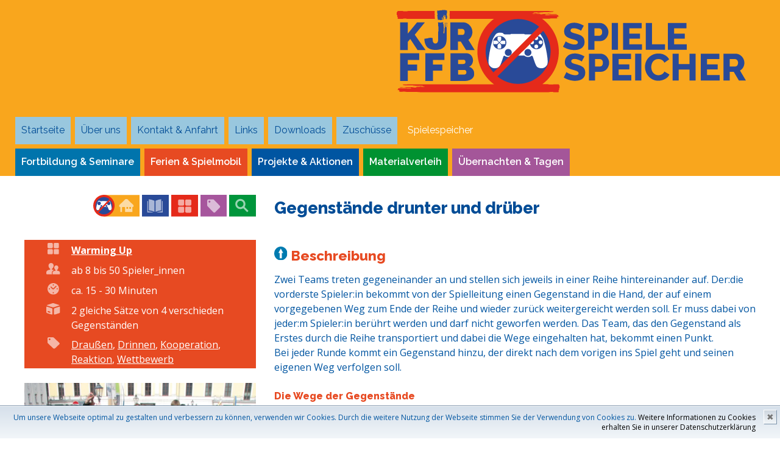

--- FILE ---
content_type: text/html; charset=utf-8
request_url: https://www.kjr.de/?p=spieletags&sort=tag&s=27
body_size: 4346
content:
<!DOCTYPE html>
<!--[if lt IE 7]>      <html class="no-js lt-ie9 lt-ie8 lt-ie7"> <![endif]-->
<!--[if IE 7]>         <html class="no-js lt-ie9 lt-ie8"> <![endif]-->
<!--[if IE 8]>         <html class="no-js lt-ie9"> <![endif]-->
<!--[if gt IE 8]><!--> <html class="no-js"> <!--<![endif]-->
<head>
<meta charset="utf-8">
<meta http-equiv="X-UA-Compatible" content="IE=edge,chrome=1">
 

 

<title>Suche nach Tags</title>
<meta name="description" lang="de" content="Gesch&auml;ftsstelle und Haus f&uuml;r Jugendarbeit des Kreisjugendring F&uuml;rstenfeldbruck, Gelbenholzener Str. 6, 82256 F&uuml;rstenfeldbruck" />
<meta name="keywords" lang="de" content="KJR,FFB,Jugendarbeit,SeeYou,Jugendbildung,Fortbildung,Ferien mit uns,Spielmobil,Ferienfahrten,Spiele,Basteln " />
<meta name="author" content="Raimund Schiller" />
<meta name="publisher" content="Kreisjugendring FFB K.d.&ouml;.R." />
<meta name="language" content="de" />
<meta name="page-topic" lang="de" content="Bildung" />
<meta name="robots" content="all" />
<meta name="revisit-after" content="2 weeks" />
<meta http-equiv="content-language" content="de" />

<!-- Mobile viewport -->
<meta name="viewport" content="width=device-width, initial-scale=1.0, user-scalable=yes" />

<link rel="shortcut icon" href="images/icon.ico" />
<link rel="icon" type="image/gif" href="images/icon.ico" />

<!-- CSS-->
<link href="https://fonts.googleapis.com/css?family=Raleway:400,600,800" rel="stylesheet" type='text/css' />
<link href="https://fonts.googleapis.com/css?family=Open+Sans:400,700" rel="stylesheet" type='text/css' />

<link rel="stylesheet" href="css/normalize.css" />
<link rel="stylesheet" href="js/flexslider/flexslider.css" />
<link rel="stylesheet" href="css/basic-style.css" />
<link rel="stylesheet" href="css/zusatz.css" />

<style>


#bildbox {background: url("img/spiel/tags.gif") center no-repeat;}

</style>


<!-- end CSS-->
    
<!-- JS-->
<script src="js/libs/modernizr-2.6.2.min.js"></script>
<!-- end JS-->
</head>
<body id="home">
<div class = "gelb">
<div id = "kjrhead">
<!-- header area -->
<header class="wrapper clearfix">
<div id="banner">        
<div id="logo"><a href="index.php"><img src="img/logos/spiele.svg" class="full" alt="Logo"></a></div> 
</div>
<!-- main navigation -->
<nav id="topnav" role="navigation">
<div class="menu-toggle rot"><img src="img/menu.svg"></div>
<ul class="srt-menu" id="menu-main-navigation">
<div class="row">
<li><a class=" hellblau" href="?p=start">Startseite</a> </li>
<li><a class=" hellblau" href="?p=ueberuns">&Uuml;ber uns</a> 
	<ul><li><a class="hellblau" href="?p=team">Mitarbeiter:innenteam</a></li>
		<li><a class="hellblau" href="?p=verbaende">Mitgliedsverb&auml;nde</a></li>
		<li><a class="hellblau" href="?p=vollversammlung">Vollversammlungen</a></li>
		<li><a class="hellblau" href="?p=jahresberichte">Jahresberichte</a></li>
		
	</ul>
</li>
<li><a class=" hellblau" href="?p=kontakt">Kontakt &amp; Anfahrt</a> </li>
<li><a class=" hellblau" href="?p=links">Links</a> </li>
<li><a class=" hellblau" href="?p=downloads">Downloads</a> </li>
<li><a class=" hellblau" href="?p=zuschuesse">Zusch&uuml;sse</a> </li>
<li><a class=" gelb" href="?p=spiele">Spielespeicher</a> </li>

</div>
<div class="row">
<li><a class="big  blau" href="?p=wissen">Fortbildung &amp; Seminare</a> 
	<ul><li><a class="blau" href="?p=seeyou">Jugendbildung: SeeYou</a></li>
		<li><a class="blau" href="?p=fortbildung">Fortbildung</a></li>
		<li><a class="blau" href="?p=schule">Angebote f&uuml;r Schulen</a></li>
		<li><a class="blau" href="?p=wunschfobi">Wunschfortbildung</a></li>
		
	</ul>
</li>
<li><a class="big  rot" href="?p=freizeit">Ferien &amp; Spielmobil</a> 
	<ul><li><a class="rot" href="?p=ferien">Ferien mit uns</a></li>
		<li><a class="rot" href="?p=spielmobil">Spielmobil</a></li>
		
	</ul>
</li>
<li><a class="big  main" href="?p=projekte">Projekte &amp; Aktionen</a> 
	<ul><li><a class="main" href="?p=projektarchiv">Archiv</a></li>
		
	</ul>
</li>
<li><a class="big  gruen" href="?p=verleih">Materialverleih</a> 
	<ul><li><a class="gruen" href="?p=verleihanfrage">Buchungsanfrage</a></li>
		<li><a class="gruen" href="?p=verleihinfo">Geb&uuml;hrenlisten &amp; Infos</a></li>
		
	</ul>
</li>
<li><a class="big  lila" href="?p=hfj">&Uuml;bernachten &amp; Tagen</a> 
	<ul><li><a class="lila" href="?p=hfjuebersicht">Haus&uuml;bersicht</a></li>
		<li><a class="lila" href="?p=hfjpreise">Preise</a></li>
		<li><a class="lila" href="?p=hfjanfrage">Buchungsanfrage</a></li>
		<li><a class="lila" href="?p=hfjaktionen">Gruppenaktionen</a></li>
		
	</ul>
</li>

</div>
</ul>

</nav><!-- end main navigation -->

</header><!-- end header -->
</div>
</div>
<!-- main content area -->   
<div id="main" class="wrapper">
<!-- content area -->    
<section id="content" class="wide-content"><div class="row">
<div class="grid_4"><div align = "right"><a href="?p=spiele">
<img class="iconz" src="icon/spielnav1.svg" alt="Spielespeicher Startseite"></a>
		<a href="?p=allespiele"><img class="iconz" src="icon/spielnav2.svg" alt="Alle Spiele im &Uuml;berblick"></a>
		<a href="?p=allekategorien"><img class="iconz" src="icon/spielnav3.svg" alt="Alle Kategorien im &Uuml;berblick"></a>
		<a href="?p=spieletags"><img class="iconz" src="icon/spielnav4.svg" alt="Suche nach Tags"></a>
		<a href="?p=spielsuche"><img class="iconz" src="icon/spielnav5.svg" alt="Suchen"></a>

</div>

</div> <!-- end grid -->
<div class="grid_8 ueberschrift">
<h1>Gegenst&auml;nde drunter und dr&uuml;ber </h1>


</div> <!-- end grid -->
</div> <!-- end row -->
<div class="row">

<div class="grid_4">
	<div id="news" class="rot" >
	<table>
	<tr><th><img src="icon/kat_weiss.svg" class="iconx"></th><td><a href="?p=spieletags&k=20"><b>Warming Up</b></a></td></tr>

	
	<tr><th><img src="icon/alter_weiss.svg" class="iconx"></th><td>ab 8 bis 50 Spieler_innen</td></tr>

	<tr><th><img src="icon/zeit_weiss.svg" class="iconx"></th><td>ca. 15 - 30 Minuten</td></tr>

	<tr><th><img src="icon/material_weiss.svg" class="iconx"></th><td>2 gleiche S&auml;tze von 4 verschieden Gegenst&auml;nden</td></tr>

	<tr><th><img src="icon/tag_weiss.svg" class="iconx"></th><td><a href="?p=spieletags&sort=tag&wo=Drau&szlig;en">Drau&szlig;en</a>, <a href="?p=spieletags&sort=tag&wo=Drinnen">Drinnen</a>, <a href="?p=spieletags&sort=tag&wo=Kooperation">Kooperation</a>, <a href="?p=spieletags&sort=tag&wo=Reaktion">Reaktion</a>, <a href="?p=spieletags&sort=tag&wo=Wettbewerb">Wettbewerb</a></td></tr>

	
	</table>
	</div>
	<br><a href="../uploads/files/gegenstaende_drunter_und_drueber.jpg"><img src="../uploads/files/gegenstaende_drunter_und_drueber.jpg" class="wide"></a>
	</div> <!-- end grid -->
<div class="grid_8">
<h2><img class="icony" src="icon/spiel_beschreibung.svg"> Beschreibung</h2>
<p>Zwei Teams treten gegeneinander an und stellen sich jeweils in einer Reihe hintereinander auf. Der:die  vorderste Spieler:in bekommt von der Spielleitung einen Gegenstand in die Hand, der auf einem vorgegebenen Weg zum Ende der Reihe und wieder zur&uuml;ck weitergereicht werden soll. Er muss dabei von jeder:m Spieler:in ber&uuml;hrt werden und darf nicht geworfen werden. Das Team, das den Gegenstand als Erstes durch die Reihe transportiert und dabei die Wege eingehalten hat, bekommt einen Punkt.<br>Bei jeder Runde kommt ein Gegenstand hinzu, der direkt nach dem vorigen ins Spiel geht und seinen eigenen Weg verfolgen soll.<br><h4>Die Wege der Gegenst&auml;nde</h4><ul class="liste"><li>1. Gegenstand: wird durch die Beine nach hinten und &uuml;ber die K&ouml;pfe wieder nach vorne durchgereicht.</li><li>2. Gegenstand: geht &uuml;ber die K&ouml;pfe nach hinten und kommt durch die Beine nach vorne.</li><li>3. Gegenstand: geht seitlich rechts nach hinten, kommt links wieder nach vorne.</li><li>4. Gegenstand: geht seitlich links nach hinten, kommt rechts wieder nach vorne.</li></ul>Nach jeder Runde wechselt die jeweils vordere Person ans Ende der Reihe. </p>
<h2><img class="icony" src="icon/spiel_variation.svg"> Variationen</h2>
<p>Das Spiel kann auch ohne Konkurrenzsituation in einer Gruppe gespielt werden. Als Motivation kann die Zeit gestoppt und in weiteren Versuchen verbessert werden. <br><br>Bei mehr als 30 Spielern:innen kann die Gruppe in drei oder vier Teams eingeteilt werden, die sternf&ouml;rmig von den Spielleitern:innen in der Mitte aufgestellt werden.</p>

<h2><img class="icony" src="icon/spiel_anmerkung.svg"> Anmerkungen</h2>
<p>Pro Team ist eine Spielleitung empfehlenswert.</p>



<nobr><img class="icony" src="icon/pfeill.svg"> <a href="?p=spieletags&sort=tag&s=54">Fr&ouml;hlich in der M&uuml;lltonne</a></nobr> &nbsp;&nbsp;<img class="icony" src="icon/buch.svg">&nbsp;&nbsp; <nobr><a href="?p=spieletags&sort=tag&s=29">Gordischer Knoten</a> <img class="icony" src="icon/pfeilr.svg"></nobr>
</div> <!-- end grid -->



</div> <!-- end row -->


</section><!-- end content area -->   
</div><!-- #end div #main .wrapper -->
<!-- footer area -->    
<footer>
	<div id="colophon" class="wrapper clearfix">
		<div class="row">
			<div class="grid_8">
				<h1></h1><a href="basic.html"><img src="img/logo_foot.svg" class="full" alt="logo"></a>
			</div>
			<div class="grid_4">
				<h5>Kreisjugendring FFB K.d.&ouml;.R.</h5><img src="icon/ort_weiss.svg" class="iconx">Gelbenholzener Str. 6<br><img src="icon/leer_weiss.svg" class="iconx">82256 F&uuml;rstenfeldbruck
			</div>
		</div>
		<div class="row">
    		<div class="grid_4">
				<h5>Kontakt</h5><img src="icon/telefon_weiss.svg" class="iconx"><a href="tel:+49814150730">08141 / 50 73 - 0</a><br><img src="icon/email_weiss.svg" class="iconx"><a href="mailto:info@kjr.de">info@kjr.de</a><br><br><img src="icon/www_weiss.svg" class="iconx"><a href="http://www.kjr.de">www.kjr.de</a><br><img src="icon/fb_weiss.svg" class="iconx"><a href="http://www.facebook.de/kjrffb">www.facebook.de/kjrffb</a><br><img src="icon/insta_weiss.svg" class="iconx"><a href="https://www.instagram.com/kjrffb" target="_blank">www.instagram.com/kjrffb</a>
			</div>
			<div class="grid_4">
				<h5>Informationen</h5><img src="icon/anreise_weiss.svg" class="iconx"><a href="?p=anfahrt">Anreise</a><br><img src="icon/recht_weiss.svg" class="iconx"><a href="?p=impressum">Impressum</a><br><img src="icon/recht_weiss.svg" class="iconx"><a href="?p=datenschutz">Datenschutzrichtlinien</a>
			</div>
			<div class="grid_4">
				<h5>Bankverbindungen</h5><img src="icon/euro_weiss.svg" class="iconx"><b>Sparkasse FFB</b><br><img src="icon/leer_weiss.svg" class="iconx">IBAN: DE59 7005 3070 0008 0844 10<br><img src="icon/leer_weiss.svg" class="iconx">BIC/SWIFT: BYLADEM1FFB<br><br><img src="icon/euro_weiss.svg" class="iconx"><b>Volksbank FFB</b><br><img src="icon/leer_weiss.svg" class="iconx">IBAN: DE82 7016 3370 0000 0320 69<br><img src="icon/leer_weiss.svg" class="iconx">BIC/SWIFT: GENODEF1FFB
			</div>
		</div>
    </div>
 <!--You can NOT remove this attribution statement from any page, unless you get the permission from prowebdesign.ro--><div id="attribution" class="wrapper clearfix" style="color:rgb(173,181,216); font-size:11px;"><a id="ebsr5556uh" href="https://www.besucherzaehler-kostenlos.de">besucherzaehler-kostenlos.de</a><script language="JavaScript" src="https://www.besucherzaehler-kostenlos.de/js/counter.js.php?count=1&id=www.spielespeicher.de&start=0&design=5"></script> <nobr><b>Besucher_innen</b> Gesamt: <b><script>besucherzaehler_gesamt();</script></b> seit <script>besucherzaehler_seit();</script>; Gestern: <b><script>besucherzaehler_gestern();</script></b></nobr>&nbsp;&nbsp;&nbsp;&nbsp;<a href="edit/cookie.php"><img src="img/log.svg" class="icon"></a> <a href="http://or.kjr.de/onbook.cgi"><img src="img/log2.svg" class="icon"></a> Site built with <a href="http://www.prowebdesign.ro/simple-responsive-template/" target="_blank" title="Simple Responsive Template is a free software by www.prowebdesign.ro" style="color:rgb(173,181,216);">Simple Responsive Template</a> by <a href="http://www.prowebdesign.ro/" target="_blank" title="www.prowebdesign.ro" style="color:rgb(173,181,216);">Prowebdesign.ro</a></div><!--end attribution-->
    
</footer><!-- #end footer area --> 


<!-- jQuery -->
<script src="http://ajax.googleapis.com/ajax/libs/jquery/1/jquery.min.js"></script>
<script>window.jQuery || document.write('<script src="js/libs/jquery-1.9.0.min.js">\x3C/script>')</script>

<script defer src="js/flexslider/jquery.flexslider-min.js"></script>

<!-- fire ups - read this file!  -->   
<script src="js/main.js"></script>

<!-- COOKIE LINE -->



<div id="cookiedingsbums"><div>
  <span>Um unsere Webseite optimal zu gestalten und verbessern zu können, verwenden wir Cookies. Durch die weitere Nutzung der Webseite stimmen Sie der Verwendung von Cookies zu.</span> 
  <a href="?p=datenschutz">Weitere Informationen zu Cookies erhalten Sie in unserer Datenschutzerklärung</a></div>
 <span id="cookiedingsbumsCloser" onclick="document.cookie = 'hidecookiedingsbums=1;path=/';jQuery('#cookiedingsbums').slideUp()">&#10006;</span>
</div>

<script>
 if(document.cookie.indexOf('hidecookiedingsbums=1') != -1){
 jQuery('#cookiedingsbums').hide();
 }
 else{
 jQuery('#cookiedingsbums').prependTo('body');
 jQuery('#cookiedingsbumsCloser').show();
 }
</script>



</body>
</html>

--- FILE ---
content_type: text/html; charset=UTF-8
request_url: https://www.besucherzaehler-kostenlos.de/js/counter.js.php?count=1&id=www.spielespeicher.de&start=0&design=5
body_size: 508
content:
function amt() {var e = document.getElementById("ebsr5556uh");if (e != null && e != "" && e != false) {e.style.display = "none"; return true;} else { return false; }}amt(); var change = true;if (change == true) {document.write("");} else {document.write("Der Counter l&auml;ft nicht mehr? Bitte &auml;ndern sie den Script-Link auf <b style='color:red;'>https://www.besucherzaehler-kostenlos.de/js/counter.js.php?design=5&id="+window.location.hostname+"</b>. Sollten Sie weiterhin Probleme haben, senden Sie mir eine Nachricht: info@convertingpeople.de");}function besucherzaehler_online() { document.write("1"); } function besucherzaehler_heute() { document.write("7"); } function besucherzaehler_gestern() { document.write("115"); } function besucherzaehler_gesamt() { document.write("238.259"); } function besucherzaehler_seit() { document.write("28.05.2020"); } var besucher = [1, 7, 115, 238.259, '28.05.2020'];

--- FILE ---
content_type: text/css
request_url: https://www.kjr.de/css/basic-style.css
body_size: 3514
content:
/*
Simple Responsive Template v 1.2


primary styles 
   Author: www.prowebdesign.ro
   Add your own styles to customize the project.



BASE (MOBILE) SIZE
	These are the mobile styles. It's what people see on their phones.
	Remember, keep it light: Speed is Important.
*/

/* typography */
body{
	color:rgb(0,85,161);
	font-family: 'Open Sans', Arial, Helvetica, sans-serif;
/*	font-family:'Ubuntu', Arial, Helvetica, sans-serif; */
	font-size:1em;
	line-height:1.5em; 
	font-weight:normal;
}


/* links */
a,
a:visited,
a:active,
a:hover{color:rgb(231,74,34);}
a:hover{ text-decoration:none;}


/* Box sizing. Awesome thing. Read about it here: http://www.w3schools.com/cssref/css3_pr_box-sizing.asp */
*{	box-sizing:border-box;
	-moz-box-sizing:border-box;}

  
/* structure */   
.wrapper{
	width: 96%; 
	margin: 0 auto;
}
header{ 
	padding:15px 0;
/*	background-color: #0055a1; */
}
#banner{ 
	text-align:center;
	padding: 0.5em;
}
	
#hero,
#page-header{
	padding:10px 0;
}

#hero h2{ 
	font-weight: 400; text-transform: uppercase;
	line-height:1.2em;
	margin-top:0px;
	margin-bottom:10px;

	}

#hero h3{
	color: #fff;
	display: inline;
	border-left: 20px solid #fff;
	padding-left: 5px;
}

/*
.flexslider{
	display:none;
}
*/

#content {  
	margin:20px 0;
}

aside { 
	margin:40px 0;
}

p{ margin:0 0 1.5em;}


/* RESPONSIVE IMAGES */
.wide { height:auto;}
.full { max-width:100%; height:auto;}


/*MAIN MENU*/
.menu-toggle{
	display:block;
	padding:10px;
	margin:20px 0 0;
	color:#fff;
	cursor:pointer;
	text-transform:uppercase;
	font-size:2em;
	font-family:'Raleway', Arial, Helvetica, sans-serif;
}
.menu-toggle.toggled-on{
	background:rgb(153,199,222);
}
.srt-menu{
	display:none;
}	
.srt-menu.toggled-on{
	display:block;
	position:relative;
	z-index:10;
}

.srt-menu{
	clear:both;
	margin-bottom:20px;
	
}
.srt-menu li a {
	color:#fff;
	display:block;
	margin-bottom: 2px; 
	padding:10px;
	text-decoration:none;
}
.srt-menu li a:hover{
	
	color:#fff;
}
.srt-menu li li a {
	
	padding:5px 5px 5px 40px;
}
.srt-menu li li li a {
	
	padding-left:80px;
}

/*SECONDARY MENU*/
#secondary-navigation{
	margin-bottom:60px;
}
#secondary-navigation ul{
	margin:0;
	padding:0;
}
#secondary-navigation ul li a{ 
	background:#E6E6E6;
	display:block;
	margin:5px 0; 
	padding:10px;
	text-decoration:none;
}
#secondary-navigation ul li a:hover,
#secondary-navigation ul li.current a{
	background:#0099ff;
	color:#fff;
}

/*SPACE GRID ELEMENTS VERTICALLY, SINCE THEY ARE ONE UNDER ANOTHER SO FAR*/
.grid_1,
.grid_2,
.grid_3,
.grid_4,
.grid_5,
.grid_6,
.grid_7,
.grid_8,
.grid_9,
.grid_10,
.grid_11,
.grid_12 {
	margin-bottom:20px;
	/*positioning and padding */
	position: relative;
    min-height: 1px;
    padding-left: 15px;
    padding-right: 15px;
}

/*FOOTER*/
footer{  
	clear:both;
	font-size:85%; 
	padding:20px 0;
}
footer ul{
	margin:0;
	padding:0;
}

footer h5{
margin-top: 0;
}

/*colors and backgrounds*/
body{
	background:#fff;
}



footer { background:rgb(0,85,161); }
footer, footer a {color:#fff;}

footer ul{
	margin:0 0 0 8%;
}

a.buttonlink{ 
	background: rgb(0,85,161); 
	border-radius:7px;
	border: 2px solid white;
	color:#fff;
	display:inline-block;
	margin:5px 10px 5px 0; 
	padding:5px;
	text-decoration:none;
}
a.buttonlink:hover{
	background: rgb(231,74,34);
}
.greenelement{
	background:#5ec79e;
	color:#fff;
}
.violetelement{
	background:#887dc2;
	color:#fff;
}



/* Contain floats*/ 
.clearfix:before,
.clearfix:after,
.row:before,
.row:after {
  content: " ";
  display: table;
}
.clearfix:after,
.container:after,
.row:after{
  clear: both;
}

.wide {margin-left: -8%; margin-right: -8%; max-width: 116%;}

/*
LARGER MOBILE DEVICES
This is for mobile devices with a bit larger screens.
*/
@media only screen and (min-width: 481px) {

.wide {margin: 0; max-width: 100%;}	
	
#banner{
	float:right;
	padding: 1em;
	text-align:left;
	margin-bottom:-20px;/*this depends on the height of the logo*/
}
.menu-toggle{/*make menu float right, instead of sitting under the logo*/
	margin-top:10px; /*this depends on the height of the logo*/
	float:left;
}



} 

/*
TABLET & SMALLER LAPTOPS
The average viewing window and preferred media query for those is 768px.
But I think that some more breathing space is good:)
*/
@media only screen and (min-width: 920px) {

.wrapper{
	max-width: 1200px; 
	margin: 0 auto 0 auto;
}

#banner{ 
	float:right; 
	text-align:left;
	padding: 1em;
	margin-bottom:0px;
	}
header{
	padding:0;
/*	background-color: #0055a1; */
}
#content {  
	float:left;
	width:65%;
}
#content.wide-content{
	float:none;
	width:100%;
}

.flexslider{
display:block;
/*demo 1 slider theme*/	
margin: 0 0 60px; 
background: #fff; 
border: 4px solid #fff; 
-webkit-border-radius: 4px; 
-moz-border-radius: 4px; 
-o-border-radius: 4px; 
border-radius: 4px; 
box-shadow: 0 1px 4px rgba(0,0,0,.2); 
-webkit-box-shadow: 0 1px 4px rgba(0,0,0,.2); 
-moz-box-shadow: 0 1px 4px rgba(0,0,0,.2); 
-o-box-shadow: 0 1px 4px rgba(0,0,0,.2);
}


aside { 
	float:right;
	width:30%;
}

/*** MAIN MENU - ESSENTIAL STYLES ***/
.menu-toggle{display:none;}
#menu-main-navigation{display:block;}

.srt-menu, .srt-menu * {
	margin:			0;
	padding:		0;
	list-style:		none;
}
.srt-menu ul {
	position:		absolute;
	display:none;
	width:			12em; /* left offset of submenus need to match (see below) */
}
.srt-menu ul li {
	width:			100%;
}
.srt-menu li:hover {
	visibility:		inherit; /* fixes IE7 'sticky bug' */
}
.srt-menu li {
	float:			left;
	position:		relative;
	margin-left:0;
}
.srt-menu li li {
	margin-left:0px;
}
.srt-menu a {
	display:		block;
	position:		relative;
}
.srt-menu li:hover ul,
.srt-menu li.sfHover ul {
	display:block;
	left:			0;
	top:			45px; /* match top ul list item height */
	z-index:		99;

}
ul.srt-menu li:hover li ul,
ul.srt-menu li.sfHover li ul {
	top:			-999em;
}
ul.srt-menu li li:hover ul,
ul.srt-menu li li.sfHover ul {
	left:			12em; /* match ul width */
	top:			0;
}
ul.srt-menu li li:hover li ul,
ul.srt-menu li li.sfHover li ul {
	top:			-999em;
}
ul.srt-menu li li li:hover ul,
ul.srt-menu li li li.sfHover ul {
	left:			10em; /* match ul width */
	top:			0;
}

/*** DEMO1 SKIN ***/
#topnav, .srt-menu {
	font-family:'Raleway', Arial, Helvetica, sans-serif;
	float: left;
	margin: .35em 0 0 0;
	
}
.srt-menu a {
	text-decoration:none;
}




.srt-menu li a {
	margin: 7px 7px 0 0; 
	padding:10px 10px;
	height:45px; 

}
.srt-menu a, .srt-menu a:visited  { /* visited pseudo selector so IE6 applies text colour*/
	color:#fff;
}
.srt-menu li li a {
		margin: 0;
		border-top: 1px solid white;
		font-weight: normal;
		text-transform: none;
		background:		#333; /*fallback for old IE*/
		background:rgba(0,0,0,.6);
		color:	#fff;
		padding-left:20px;
		height:auto;
}
.srt-menu li li a:visited{color:#fff;}
.srt-menu li li li a,
.srt-menu li.current * li a{
	padding-left:20px;
	background:rgba(0,0,0,.6);
}

.srt-menu li.current a{ 
	color:rgb(0,76,150);
	font-weight: 800;
	background:#fff;
}
.srt-menu li li:hover > a{
	color:#fff;
	background:#0099ff;
}



/*GRID*/
/*
 & Columns : 12 

 */
 .row{
	 margin-left: -15px;
     margin-right: -15px;
}
 
.grid_1 { width: 8.33333333%; }
.grid_2 { width: 16.66666667%; }
.grid_3 { width: 25%; }
.grid_4 { width: 33.33333333%; }
.grid_5 { width: 41.66666667%; }
.grid_6 { width: 50%; }
.grid_7 { width: 58.33333333%; }
.grid_8 { width: 66.66666667%; }
.grid_9 { width: 75%; }
.grid_10 { width: 83.33333333%; }
.grid_11 { width: 91.66666667%; }
.grid_12 { width: 100%; }

.grid_1,
.grid_2,
.grid_3,
.grid_4,
.grid_5,
.grid_6,
.grid_7,
.grid_8,
.grid_9,
.grid_10,
.grid_11,
.grid_12 {
	float: left;
	display: block;
}

.rightfloat{float:right;}
/* @notation inspired by tinyGrid, .row and percentage by Twitter Bootstrap
 */
 
#hero [class*="grid_"] { margin-bottom:-20px;}

}

/*
DESKTOP
This is the average viewing window. So Desktops, Laptops, and
in general anyone not viewing on a mobile device. Here's where
you can add resource intensive styles.
*/
@media only screen and (min-width: 1030px) {

} 

/*
LARGE VIEWING SIZE
This is for the larger monitors and possibly full screen viewers.
*/
@media only screen and (min-width: 1240px) {

} 

/*
RETINA (2x RESOLUTION DEVICES)
This applies to the retina iPhone (4s) and iPad (2,3) along with
other displays with a 2x resolution.
*/
@media only screen and (-webkit-min-device-pixel-ratio: 1.5),
       only screen and (min--moz-device-pixel-ratio: 1.5),
       only screen and (min-device-pixel-ratio: 1.5) {


} 

/*
iPHONE 5 MEDIA QUERY
iPhone 5 or iPod Touch 5th generation styles (you can include your own file if you want)
*/
@media (device-height: 568px) and (-webkit-min-device-pixel-ratio: 2) { 

  
}

/*
PRINT STYLESHEET
*/
@media print {
  * { background: transparent !important; color: black !important; text-shadow: none !important; filter:none !important; -ms-filter: none !important; } /* Black prints faster: h5bp.com/s */
  a, a:visited { text-decoration: underline; }
  a[href]:after { content: " (" attr(href) ")"; }
  abbr[title]:after { content: " (" attr(title) ")"; }
  .ir a:after, a[href^="javascript:"]:after, a[href^="#"]:after { content: ""; }  /* Don't show links for images, or javascript/internal links */
  pre, blockquote { border: 1px solid #999; page-break-inside: avoid; }
  thead { display: table-header-group; } /* h5bp.com/t */
  tr, img { page-break-inside: avoid; }
  img { max-width: 100% !important; }
  @page { margin: 0.5cm; }
  p, h2, h3 { orphans: 3; widows: 3; }
  h2, h3 { page-break-after: avoid; }
}

--- FILE ---
content_type: text/css
request_url: https://www.kjr.de/css/zusatz.css
body_size: 1932
content:
.main	{	background: rgb(0,85,161)	!important;	}
.blau 	{	background: rgb(0,116,172)	!important; }
.blau40 {	background: rgb(153,199,222)	!important; color: rgb(0,116,172) !important; font-weight: 600;  }
.hellblau	{	background: rgb(153,199,222) !important;	
			color: rgb(0,76,150) !important; 
		}
.rot	{	background: rgb(231,74,34)	!important;	
			color: white	!important;}
.rot40	{	background: rgb(246,187,161)	!important;	color: rgb(231,74,34) !important; font-weight: 600;  }
.gruen 	{	background: rgb(0,146,49)	!important;	}
.lila	{	background: rgb(164,86,153)	!important;	}
.gelb	{	background: rgb(249,166,29) 	!important;	}
.tuerkis	{	background: rgb(29,166,212) 	!important;	}
.dunkelgruen	{	background: rgb(9,123,62) 	!important;	}
.markiert	{	background: rgb(255,255,153)	!important; color: rgb(0,85,161)	!important;	} 

.textweiss { color: #ffffff !important; } 
.textweiss a { color: #ffffff !important; }

.eng { margin: 0 !important;}


h1, h2, h3, h4, h5, h6{
	font-weight:800;
	font-family:'Raleway', Arial, Helvetica, sans-serif; 
	line-height:1.5em;
	margin:.45em 0;
	padding:0;
} 

h1,h3 {	color:rgb(0,76,150); } 

h2,h4 { color:rgb(231,74,34); }

h5{ color:rgba(255,255,255,0.8);}

h6{ color:rgb(255,255,255);}


/* Highlight */
.high {
	font-weight:600;
	font-family:'Raleway', Arial, Helvetica, sans-serif;
	color: rgb(0,85,161);
}

.big { font-weight: 600;}

.menu	{	background: rgb(231,74,34)	!important; color: #fff !important; font-weight: 800 !important;	}

#news {	color: #fff; padding: 0 10px;}
#news a	{color: #fff; text-decoration: underline;}
#news a:hover	{text-decoration: underline;}
/* #news h2 {color: rgba(256,256,256,0.6) !important; margin-top:0; }
#news h4 {color: #fff !important; margin:0; } */
#news th
{ text-align: center; vertical-align: top;}
#news td, #news th
{ padding: 5px 0 3px 10px;}

.icon {height: 0.8em; margin-right:0.5em;}
.iconx {height: 1.2em; margin:0 0.5em 0 1em;}
.icony {height: 1em; margin:0;}
.iconl {height: 1.5em; margin:0; margin-right:0.2em; }
.iconz {height: 2.2em; margin:0;
	margin:.7em 0;}

.null * {margin: 0 !important; background-color: yellow;}

.grid_1 ul, .grid_2 ul, .grid_3 ul, .grid_4 ul, .grid_5 ul, .grid_6 ul, .grid_7 ul, .grid_8 ul, .grid_9 ul, .grid_10 ul, .grid_11 ul, .grid_12 ul {	list-style-image:url(/icon/pfeilr.svg);	}

.kastl a {	
text-decoration: none;
color: rgb(0,85,161);
}

.kastl a:hover {text-decoration: underline;}

#log {font-size: 1.5em; display: block; margin: -20px 0 0 0; padding: 10px; border: 10px solid red;}
#log img {width: 1em;}

/* Formular formatieren: */
.forml, .form { margin-bottom: .2em; vertical-align: bottom; }
.forml { text-align: left;}
.button1 {border-radius: 7px; font-weight: bold; font-size: 1.3em; color: rgb(0,116,172); border: 4px solid rgb(231,74,34); padding: 5px; background-color: rgba(231,74,34,.2)}
.button2 {border-radius: 7px; color: rgb(0,116,172); border: 3px solid rgb(0,116,172); padding: 3px; background-color: rgba(243,212,0,.2)}
.button3 {border-radius: 7px; font-weight: bold; font-size: 1em; color: white; border:0; margin: 5px 10px 5px 0; padding: 5px; }

.input {color:rgb(231,74,34) ; width: 100%; border: 1px solid rgb(231,74,34); background-color: rgba(0,116,172,.1); font-size: 1.3em; }
.input2 {color:rgb(231,74,34) ; border: 1px solid rgb(231,74,34); background-color: rgba(0,116,172,.1); font-size: 1.3em; }
.radio {margin-right: 20px;}
/* .hoeher {margin-bottom: -5px; }  */

@media only screen and (min-width: 920px) {
.forml {text-align: right;}
.input {width: 90%;}
/* .hoeher {margin-bottom: 30px; text-align: right;} */
}

.fehler {border: 5px solid rgb(231,74,34); background-color: rgba(231,74,34,.2); padding-left: 10px; padding-right: 10px;}
.rechts {text-align: right !important; padding-right: 20px !important;}
.person {float: left; margin-right: 20px;}


#bildbox {width: 100%; background-size: cover; }
#bildtext {font-size: 1.3em; line-height: 1.5em; font-weight: bold; text-align: center; width: 80%; margin: 5% auto; color: white ;}
#bildtext h2 {color: #fff;}

.textweiss {color: #fff; padding: 3px;}

/* Cookie-Hinweis */
#cookiedingsbums a {color:#000; text-decoration:none;}

#cookiedingsbums a:hover {text-decoration:underline;}

#cookiedingsbums div {padding:10px; padding-right:40px;}

#cookiedingsbums { 
   outline: 1px solid #7b92a9; 
   text-align:right; 
   border-top:1px solid #fff;
   background: #d6e0eb; 
   background: -moz-linear-gradient(top, #d6e0eb 0%, #f2f6f9 100%); 
   background: -webkit-gradient(linear, left top, left bottom, color-stop(0%,#d6e0eb), color-stop(100%,#f2f6f9)); 
   background: -webkit-linear-gradient(top, #d6e0eb 0%,#f2f6f9 100%); 
   background: -o-linear-gradient(top, #d6e0eb 0%,#f2f6f9 100%);
   background: -ms-linear-gradient(top, #d6e0eb 0%,#f2f6f9 100%); 
   background: linear-gradient(to bottom, #d6e0eb 0%,#f2f6f9 100%); 
   filter: progid:DXImageTransform.Microsoft.gradient(   startColorstr='#d6e0eb', endColorstr='#f2f6f9',GradientType=0 ); 
   position:fixed;
   bottom:0px; 
   z-index:10000; 
   width:100%; 
   font-size:12px; 
   line-height:16px;}

#cookiedingsbumsCloser {
   color: #777;
   font: 14px/100% arial, sans-serif;
   position: absolute;
   right: 5px;
   text-decoration: none;
   text-shadow: 0 1px 0 #fff;
   top: 5px;
   cursor:pointer;
   border-top:1px solid white; 
   border-left:1px solid white; 
   border-bottom:1px solid #7b92a9; 
   border-right:1px solid #7b92a9; 
   padding:4px;
   background: #ced6df; /* Old browsers */
   background: -moz-linear-gradient(top, #ced6df0%, #f2f6f9 100%); 
   background: -webkit-gradient(linear, left top, left bottom, color-stop(0%,#ced6df), color-stop(100%,#f2f6f9)); 
   background: -webkit-linear-gradient(top, #ced6df0%,#f2f6f9 100%); 
   background: -o-linear-gradient(top, #ced6df0%,#f2f6f9 100%); 
   background: -ms-linear-gradient(top, #ced6df0%,#f2f6f9 100%); 
   background: linear-gradient(to bottom, #ced6df0%,#f2f6f9 100%); 
   filter: progid:DXImageTransform.Microsoft.gradient(    startColorstr='#ced6df', endColorstr='#f2f6f9',GradientType=0 ); 
 }

/* Cookie-Feld am Fuss der Seite */ 
#cookiedingsbumsCloser:hover {border-bottom:1px solid white; border-right:1px solid white; border-top:1px solid #7b92a9; border-left:1px solid #7b92a9;}


/* Flexslider Feintuning */
.flexslider{
	background:none;
	border:none;
	box-shadow:none;
	border-radius:0;
	}
	
.flexslider p{
text-align: center;
	}	
	
.flex-control-nav {
	bottom: -20px;

--- FILE ---
content_type: image/svg+xml
request_url: https://www.kjr.de/icon/www_weiss.svg
body_size: 1532
content:
<?xml version="1.0" encoding="utf-8"?>
<!-- Generator: Adobe Illustrator 14.0.0, SVG Export Plug-In . SVG Version: 6.00 Build 43363)  -->
<!DOCTYPE svg PUBLIC "-//W3C//DTD SVG 1.1//EN" "http://www.w3.org/Graphics/SVG/1.1/DTD/svg11.dtd">
<svg version="1.1" id="Ebene_1" xmlns="http://www.w3.org/2000/svg" xmlns:xlink="http://www.w3.org/1999/xlink" x="0px" y="0px"
	 width="48.132px" height="48px" viewBox="0 0 48.132 48" enable-background="new 0 0 48.132 48" xml:space="preserve">
<path opacity="0.6" fill="#FFFFFF" enable-background="new    " d="M19.607,5.557c1.397-0.341,2.861-0.51,4.363-0.51
	c1.67,0,3.285,0.221,4.826,0.621l-0.827,1.378l0.995,0.999h2.999l0.831-0.829c0.696,0.37,1.354,0.767,1.99,1.215l-1.82,0.612
	l-2.004,1.996l2.004,1.001v0.999H30.96v1.996c0,0,1.379,0.999,2.999,0.999c1.593,0,0.877-2.185,1.996-2.995
	c1.131-0.81,2.497-0.63,2.497-0.63l0.65,0.172c1.222,1.606,2.185,3.405,2.849,5.352v0.101c0,0-1.405-0.998-3.994-0.998
	c-2.588,0-4.993,0.998-4.993,0.998s-2.822,0.82-2.999,2.995c-0.312,3.747,0.995,4.993,0.995,4.993l4.995,3v9.719
	c-3.266,2.666-7.438,4.266-11.986,4.266c-2.146,0-4.207-0.352-6.132-1.011l5.138-11.976l-1.002-4.994c0,0-3.967-4.995-5.996-4.995
	c-2.028,0-2.991,2.998-2.991,2.998l-2.003-3.997l5.996-3.996l2.999-7.989L19.607,5.557z M4.994,24.027
	c0-1.539,0.175-3.038,0.527-4.465l4.467,4.465L8.988,30.02l4,3.996v5.481C8.149,36.063,4.994,30.409,4.994,24.027 M0,24.027
	C0,37.271,10.723,48,23.97,48s23.978-10.729,23.978-23.973c0-13.248-10.73-23.975-23.978-23.975S0,10.779,0,24.027"/>
</svg>


--- FILE ---
content_type: image/svg+xml
request_url: https://www.kjr.de/icon/ort_weiss.svg
body_size: 1245
content:
<?xml version="1.0" encoding="utf-8"?>
<!-- Generator: Adobe Illustrator 15.1.0, SVG Export Plug-In . SVG Version: 6.00 Build 0)  -->
<!DOCTYPE svg PUBLIC "-//W3C//DTD SVG 1.1//EN" "http://www.w3.org/Graphics/SVG/1.1/DTD/svg11.dtd">
<svg version="1.1" id="Ebene_1" xmlns="http://www.w3.org/2000/svg" xmlns:xlink="http://www.w3.org/1999/xlink" x="0px" y="0px"
	 width="48.132px" height="48px" viewBox="-8.609 0 48.132 48" enable-background="new -8.609 0 48.132 48" xml:space="preserve">
<path opacity="0.6" fill="#FFFFFF" enable-background="new    " d="M6.849,4.987c5.778,0,10.467,4.685,10.467,10.474
	c0,5.79-4.689,10.475-10.467,10.475c-5.787,0-10.477-4.685-10.477-10.475S1.062,4.987,6.849,4.987 M-8.609,15.181
	c0,10.172,11.997,18.006,12.965,29.702v0.506c0,1.368,1.116,2.49,2.494,2.49c1.375,0,2.496-1.122,2.496-2.49v-0.506
	c1.021-11.695,12.958-19.529,12.958-29.702C22.305,6.791,15.383,0,6.849,0C-1.69,0-8.609,6.791-8.609,15.181 M6.849,8.973
	c-3.585,0-6.48,2.909-6.48,6.488c0,3.58,2.895,6.488,6.48,6.488c3.577,0,6.481-2.909,6.481-6.488
	C13.333,11.882,10.426,8.973,6.849,8.973 M4.356,15.461c0-1.38,1.116-2.496,2.494-2.496c1.375,0,2.496,1.116,2.496,2.496
	s-1.122,2.497-2.496,2.497C5.472,17.958,4.356,16.841,4.356,15.461"/>
</svg>


--- FILE ---
content_type: image/svg+xml
request_url: https://www.kjr.de/icon/insta_weiss.svg
body_size: 1523
content:
<?xml version="1.0" encoding="utf-8"?>
<!-- Generator: Adobe Illustrator 15.1.0, SVG Export Plug-In . SVG Version: 6.00 Build 0)  -->
<!DOCTYPE svg PUBLIC "-//W3C//DTD SVG 1.1//EN" "http://www.w3.org/Graphics/SVG/1.1/DTD/svg11.dtd">
<svg version="1.1" id="Ebene_1" xmlns="http://www.w3.org/2000/svg" xmlns:xlink="http://www.w3.org/1999/xlink" x="0px" y="0px"
	 width="48.132px" height="48px" viewBox="-8.609 0 48.132 48" enable-background="new -8.609 0 48.132 48" xml:space="preserve">
<g opacity="0.6">
	<path fill="#FFFFFF" d="M21.282,24.056c0-3.066-2.484-5.56-5.54-5.56c-3.055,0-5.541,2.494-5.541,5.56s2.486,5.561,5.541,5.561
		C18.798,29.616,21.282,27.122,21.282,24.056 M26.429,15.219c0,1.11-0.896,2.009-2.001,2.009s-2.002-0.899-2.002-2.009
		s0.896-2.009,2.002-2.009S26.429,14.109,26.429,15.219 M24.07,24.056c0,4.609-3.736,8.359-8.328,8.359
		c-4.592,0-8.328-3.75-8.328-8.359c0-4.608,3.736-8.359,8.328-8.359C20.334,15.697,24.07,19.447,24.07,24.056 M29.217,31.088V17.024
		c0-3.58-2.901-6.493-6.47-6.493H8.737c-3.566,0-6.469,2.913-6.469,6.493v14.064c0,3.579,2.903,6.493,6.469,6.493h14.01
		C26.315,37.581,29.217,34.667,29.217,31.088 M32.005,31.088c0,5.123-4.153,9.291-9.258,9.291H8.737
		c-5.104,0-9.257-4.168-9.257-9.291V17.024c0-5.123,4.153-9.291,9.257-9.291h14.01c5.104,0,9.258,4.168,9.258,9.291V31.088z
		 M39.172,44.018V4.201c0-2.2-1.78-3.983-3.979-3.983H-4.623c-2.204,0-3.986,1.783-3.986,3.983v39.816
		c0,2.201,1.782,3.982,3.986,3.982h39.816C37.392,48,39.172,46.219,39.172,44.018"/>
</g>
</svg>


--- FILE ---
content_type: image/svg+xml
request_url: https://www.kjr.de/icon/spielnav2.svg
body_size: 1953
content:
<?xml version="1.0" encoding="utf-8"?>
<!-- Generator: Adobe Illustrator 24.1.2, SVG Export Plug-In . SVG Version: 6.00 Build 0)  -->
<svg version="1.1" id="Ebene_1" xmlns="http://www.w3.org/2000/svg" xmlns:xlink="http://www.w3.org/1999/xlink" x="0px" y="0px"
	 viewBox="0 0 87 70" style="enable-background:new 0 0 87 70;" xml:space="preserve">
<style type="text/css">
	.st0{fill:#F9A61D;}
	.st1{fill:#294A98;}
	.st2{fill:#FFFFFF;}
	.st3{fill:#E52A1A;}
	.st4{opacity:0.6;clip-path:url(#SVGID_2_);fill:#FFFFFF;enable-background:new    ;}
	.st5{opacity:0.6;fill:#FFFFFF;enable-background:new    ;}
	.st6{fill:#A6569D;}
	.st7{fill:#00953B;}
	.st8{opacity:0.6;}
</style>
<rect class="st1" width="87" height="70"/>
<g>
	<path class="st5" d="M61.8,49.9V14.3l-1.3,0.1c-5.1,0.5-10,1.8-14.7,3.9l-2.2,1v35.4l1.6-0.7c4.8-2.2,10-3.5,15.2-4L61.8,49.9z"/>
	<path class="st5" d="M67,19.8h-2.7v32.4c0,0.5-0.4,0.9-0.8,0.9l-2.3,0.2c-0.7,0.1-1.3,0.1-2,0.2c-0.2,0-0.4,0.1-0.6,0.1
		c-0.4,0.1-0.9,0.1-1.3,0.2c-0.3,0-0.5,0.1-0.8,0.1c-0.4,0.1-0.8,0.1-1.2,0.2c-0.3,0.1-0.5,0.1-0.8,0.2c-0.4,0.1-0.7,0.2-1.1,0.3
		c-0.3,0.1-0.6,0.1-0.8,0.2c-0.4,0.1-0.7,0.2-1.1,0.3c-0.3,0.1-0.6,0.2-0.8,0.2c-0.4,0.1-0.7,0.2-1.1,0.3c-0.3,0.1-0.6,0.2-0.8,0.3
		c-0.4,0.1-0.7,0.2-1.1,0.4c-0.3,0.1-0.5,0.2-0.8,0.3c-0.1,0-0.2,0.1-0.4,0.1H67L67,19.8L67,19.8z"/>
	<path class="st5" d="M23.3,14.4L22,14.3v35.6l1.5,0.1c5.3,0.5,10.5,1.8,15.4,4l1.5,0.7V19.3l-2.3-1C33.5,16.2,28.4,14.9,23.3,14.4z
		"/>
	<path class="st5" d="M17.1,19.8v37h20.4c-0.1,0-0.2-0.1-0.3-0.1c-0.3-0.1-0.5-0.2-0.8-0.3c-0.4-0.1-0.7-0.3-1.1-0.4
		c-0.3-0.1-0.5-0.2-0.8-0.3c-0.4-0.1-0.7-0.2-1.1-0.3c-0.3-0.1-0.5-0.2-0.8-0.2c-0.4-0.1-0.7-0.2-1.1-0.3c-0.3-0.1-0.5-0.1-0.8-0.2
		c-0.4-0.1-0.7-0.2-1.1-0.3c-0.3-0.1-0.5-0.1-0.8-0.2c-0.4-0.1-0.8-0.2-1.2-0.2c-0.3,0-0.5-0.1-0.8-0.1c-0.4-0.1-0.9-0.1-1.3-0.2
		c-0.2,0-0.4-0.1-0.7-0.1c-0.7-0.1-1.3-0.2-2-0.2l-2.4-0.2c-0.5,0-0.8-0.4-0.8-0.9V19.8H17.1z"/>
</g>
</svg>


--- FILE ---
content_type: image/svg+xml
request_url: https://www.kjr.de/icon/pfeilr.svg
body_size: 1164
content:
<?xml version="1.0" encoding="utf-8"?>
<!-- Generator: Adobe Illustrator 15.1.0, SVG Export Plug-In . SVG Version: 6.00 Build 0)  -->
<!DOCTYPE svg PUBLIC "-//W3C//DTD SVG 1.1//EN" "http://www.w3.org/Graphics/SVG/1.1/DTD/svg11.dtd">
<svg version="1.1" id="Ebene_1" xmlns="http://www.w3.org/2000/svg" xmlns:xlink="http://www.w3.org/1999/xlink" x="0px" y="0px"
	 width="19.166px" height="14.333px" viewBox="-4.833 0 19.166 14.333" enable-background="new -4.833 0 19.166 14.333"
	 xml:space="preserve">
<g>
	<path fill="#E64922" d="M6.916,0.267l6.911,5.698c0.338,0.335,0.506,0.738,0.506,1.208c0,0.471-0.168,0.875-0.506,1.208
		l-6.911,5.684c-0.242,0.178-0.511,0.268-0.805,0.268c-0.379,0-0.703-0.133-0.971-0.399c-0.267-0.269-0.402-0.591-0.402-0.966V11.6
		c0-0.176-0.069-0.334-0.205-0.471c-0.137-0.137-0.3-0.203-0.49-0.203h-2.67c-0.378,0-0.702-0.135-0.97-0.402
		C0.135,10.258,0,9.936,0,9.559V4.788c0-0.377,0.135-0.699,0.403-0.966c0.268-0.267,0.591-0.4,0.97-0.4h2.67
		c0.189,0,0.353-0.068,0.49-0.204C4.669,3.082,4.738,2.919,4.738,2.73V1.365c0-0.377,0.135-0.699,0.402-0.965
		C5.409,0.133,5.732,0,6.111,0C6.405,0,6.673,0.089,6.916,0.267z"/>
</g>
</svg>


--- FILE ---
content_type: image/svg+xml
request_url: https://www.kjr.de/icon/spiel_anmerkung.svg
body_size: 1030
content:
<?xml version="1.0" encoding="utf-8"?>
<!-- Generator: Adobe Illustrator 24.1.2, SVG Export Plug-In . SVG Version: 6.00 Build 0)  -->
<svg version="1.1" id="Ebene_1" xmlns="http://www.w3.org/2000/svg" xmlns:xlink="http://www.w3.org/1999/xlink" x="0px" y="0px"
	 viewBox="0 0 48 48" style="enable-background:new 0 0 48 48;" xml:space="preserve">
<style type="text/css">
	.st0{clip-path:url(#SVGID_2_);fill:#007BB0;}
	.st1{clip-path:url(#SVGID_2_);fill:#FFFFFF;}
</style>
<g>
	<g>
		<defs>
			<rect id="SVGID_1_" width="48" height="48"/>
		</defs>
		<clipPath id="SVGID_2_">
			<use xlink:href="#SVGID_1_"  style="overflow:visible;"/>
		</clipPath>
		<path class="st0" d="M48,39.4c0,4.7-3.9,8.6-8.6,8.6H8.6C3.9,48,0,44.1,0,39.4V8.6C0,3.9,3.9,0,8.6,0h30.8C44.1,0,48,3.9,48,8.6
			V39.4z"/>
		<path class="st1" d="M27.9,40.3h-8V17h8V40.3z M19.6,11.2c0-1.2,0.3-2.1,1-2.7c0.7-0.6,1.8-0.9,3.2-0.9c1.5,0,2.6,0.3,3.3,0.9
			c0.7,0.6,1,1.5,1,2.7c0,2.4-1.4,3.5-4.3,3.5C21,14.8,19.6,13.6,19.6,11.2"/>
	</g>
</g>
</svg>


--- FILE ---
content_type: image/svg+xml
request_url: https://www.kjr.de/icon/spielnav5.svg
body_size: 1021
content:
<?xml version="1.0" encoding="utf-8"?>
<!-- Generator: Adobe Illustrator 24.1.2, SVG Export Plug-In . SVG Version: 6.00 Build 0)  -->
<svg version="1.1" id="Ebene_1" xmlns="http://www.w3.org/2000/svg" xmlns:xlink="http://www.w3.org/1999/xlink" x="0px" y="0px"
	 viewBox="0 0 87 70" style="enable-background:new 0 0 87 70;" xml:space="preserve">
<style type="text/css">
	.st0{fill:#F9A61D;}
	.st1{fill:#294A98;}
	.st2{fill:#FFFFFF;}
	.st3{fill:#E52A1A;}
	.st4{opacity:0.6;clip-path:url(#SVGID_2_);fill:#FFFFFF;enable-background:new    ;}
	.st5{opacity:0.6;fill:#FFFFFF;enable-background:new    ;}
	.st6{fill:#A6569D;}
	.st7{fill:#00953B;}
	.st8{opacity:0.6;}
</style>
<rect class="st7" width="87" height="70"/>
<path class="st5" d="M62.4,51.4L49.7,38.7c1.8-2.6,2.8-5.8,2.8-9.2c0-9-7.3-16.3-16.3-16.3c-9,0-16.3,7.3-16.3,16.3
	s7.3,16.3,16.3,16.3c3.4,0,6.6-1.1,9.2-2.8l12.7,12.7L62.4,51.4z M36.2,39.6c-5.6,0-10.1-4.5-10.1-10.1s4.5-10.1,10.1-10.1
	c5.6,0,10.1,4.5,10.1,10.1S41.7,39.6,36.2,39.6z"/>
</svg>


--- FILE ---
content_type: image/svg+xml
request_url: https://www.kjr.de/icon/anreise_weiss.svg
body_size: 1695
content:
<?xml version="1.0" encoding="utf-8"?>
<!-- Generator: Adobe Illustrator 15.1.0, SVG Export Plug-In . SVG Version: 6.00 Build 0)  -->
<!DOCTYPE svg PUBLIC "-//W3C//DTD SVG 1.1//EN" "http://www.w3.org/Graphics/SVG/1.1/DTD/svg11.dtd">
<svg version="1.1" id="Ebene_1" xmlns="http://www.w3.org/2000/svg" xmlns:xlink="http://www.w3.org/1999/xlink" x="0px" y="0px"
	 width="59.125px" height="48px" viewBox="0 0 59.125 48" enable-background="new 0 0 59.125 48" xml:space="preserve">
<g>
	<g>
		<defs>
			<rect id="SVGID_1_" width="59.125" height="48.037"/>
		</defs>
		<clipPath id="SVGID_2_">
			<use xlink:href="#SVGID_1_"  overflow="visible"/>
		</clipPath>
		<path opacity="0.6" clip-path="url(#SVGID_2_)" fill="#FFFFFF" d="M46.813,38.797c0,1.699-1.385,3.084-3.084,3.084
			c-1.692,0-3.078-1.385-3.078-3.084c0-1.693,1.386-3.078,3.078-3.078C45.428,35.719,46.813,37.104,46.813,38.797 M19.716,38.797
			c0,1.699-1.385,3.084-3.084,3.084c-1.702,0-3.081-1.385-3.081-3.084c0-1.693,1.379-3.078,3.081-3.078
			C18.331,35.719,19.716,37.104,19.716,38.797 M35.729,18.48V6.223c6.219,0.612,11.084,5.858,11.084,12.257H35.729z M29.565,6.223
			V18.48H18.477C18.477,12.081,23.348,6.835,29.565,6.223 M34.491,0h-3.693C21.133,0,13.19,7.409,12.382,16.875
			c-5.886,3.095-9.913,9.268-9.913,16.378l0.011,0.072C1.057,33.605,0,34.848,0,36.337c0,1.704,1.379,3.078,3.078,3.078h4.339
			c0.306,4.821,4.322,8.622,9.215,8.622c4.891,0,8.912-3.801,9.218-8.622h8.664c0.317,4.821,4.322,8.622,9.215,8.622
			c5.104,0,9.24-4.139,9.24-9.24c0-0.331-0.021-0.673-0.056-0.992c3.707-2.13,6.212-6.117,6.212-10.707v-8.37
			c0-1.511-1.202-2.714-2.709-2.714h-3.602C51.611,6.973,43.866,0,34.491,0"/>
	</g>
</g>
</svg>


--- FILE ---
content_type: image/svg+xml
request_url: https://www.kjr.de/icon/euro_weiss.svg
body_size: 2039
content:
<?xml version="1.0" encoding="utf-8"?>
<!-- Generator: Adobe Illustrator 15.1.0, SVG Export Plug-In . SVG Version: 6.00 Build 0)  -->
<!DOCTYPE svg PUBLIC "-//W3C//DTD SVG 1.1//EN" "http://www.w3.org/Graphics/SVG/1.1/DTD/svg11.dtd">
<svg version="1.1" id="Ebene_1" xmlns="http://www.w3.org/2000/svg" xmlns:xlink="http://www.w3.org/1999/xlink" x="0px" y="0px"
	 width="48.133px" height="48px" viewBox="0 0 48.133 48" enable-background="new 0 0 48.133 48" xml:space="preserve">
<g opacity="0.6">
	<defs>
		<rect id="SVGID_1_" opacity="0.6" width="48.002" height="48"/>
	</defs>
	<clipPath id="SVGID_2_">
		<use xlink:href="#SVGID_1_"  overflow="visible"/>
	</clipPath>
</g>
<path opacity="0.6" fill="#FFFFFF" d="M36.627,35.639c-0.945,0.963-2.024,1.77-3.242,2.427c-1.213,0.651-2.494,1.153-3.848,1.492
	c-1.354,0.344-2.682,0.514-3.992,0.514c-1.711,0-3.319-0.28-4.83-0.841c-1.51-0.559-2.885-1.327-4.127-2.311
	c-1.25-0.977-2.336-2.122-3.268-3.431c-0.931-1.302-1.681-2.701-2.24-4.198H6.321l1.635-4.01h2.049
	c-0.091-0.75-0.143-1.5-0.143-2.24H6.648l1.633-4.019h2.05c0.379-1.647,0.997-3.233,1.87-4.758c0.872-1.524,1.965-2.858,3.287-4.01
	c1.322-1.154,2.845-2.072,4.578-2.755c1.725-0.682,3.645-1.027,5.761-1.027c2.956,0,5.521,0.67,7.702,2.004
	c2.174,1.342,3.794,3.08,4.851,5.228l-5.88,4.109c-0.346-0.875-0.781-1.595-1.309-2.169c-0.527-0.579-1.1-1.041-1.725-1.399
	c-0.626-0.359-1.27-0.611-1.935-0.748c-0.671-0.143-1.303-0.208-1.896-0.208c-1.926,0-3.496,0.559-4.712,1.679
	c-1.211,1.12-2.083,2.474-2.61,4.055h10.592l-1.634,4.019h-9.61c0,0.838,0.045,1.581,0.136,2.24h9.708l-1.634,4.01h-6.627
	c0.716,1.184,1.62,2.141,2.708,2.869c1.086,0.729,2.349,1.095,3.782,1.095c0.618,0,1.262-0.086,1.934-0.254
	c0.67-0.17,1.313-0.437,1.94-0.795c0.618-0.357,1.177-0.82,1.679-1.399c0.495-0.572,0.899-1.282,1.211-2.122l6.302,3.685
	C38.299,33.587,37.578,34.673,36.627,35.639 M44.069,0h-40C1.856,0,0.066,1.79,0.066,4.005v39.999C0.066,46.21,1.856,48,4.069,48h40
	c2.206,0,3.998-1.79,3.998-3.996V4.005C48.067,1.79,46.275,0,44.069,0"/>
</svg>


--- FILE ---
content_type: image/svg+xml
request_url: https://www.kjr.de/icon/material_weiss.svg
body_size: 1509
content:
<?xml version="1.0" encoding="utf-8"?>
<!-- Generator: Adobe Illustrator 15.0.0, SVG Export Plug-In . SVG Version: 6.00 Build 0)  -->
<!DOCTYPE svg PUBLIC "-//W3C//DTD SVG 1.1//EN" "http://www.w3.org/Graphics/SVG/1.1/DTD/svg11.dtd">
<svg version="1.1" id="Ebene_1" xmlns="http://www.w3.org/2000/svg" xmlns:xlink="http://www.w3.org/1999/xlink" x="0px" y="0px"
	 width="55.986px" height="48px" viewBox="0 0 55.986 48" enable-background="new 0 0 55.986 48" xml:space="preserve">
<g opacity="0.6">
	<path fill="#FFFFFF" d="M41.299,13.298c1.89-0.641,4.994-1.694,6.899-2.34l3.394-1.151c1.905-0.646,1.905-1.705,0-2.351
		l-20.543-6.97c-1.905-0.647-5.023-0.647-6.929,0L3.577,7.456c-1.905,0.646-1.905,1.705,0,2.351l20.542,6.971
		c1.906,0.647,5.023,0.646,6.929,0l3.353-1.138C36.306,14.993,39.411,13.939,41.299,13.298z"/>
	<path fill="#FFFFFF" d="M49.402,15.77c-1.835,0.623-4.837,1.642-6.672,2.264l-8.209,2.787c-1.834,0.622-3.336,2.582-3.336,4.355
		v20.482c0,1.772,1.502,2.714,3.336,2.091l18.128-6.152c1.836-0.623,3.337-2.583,3.337-4.355V16.76c0-1.773-1.501-2.714-3.337-2.092
		L49.402,15.77z"/>
	<path fill="#FFFFFF" d="M21.464,20.821L3.336,14.668C1.501,14.045,0,14.987,0,16.76v20.482c0,1.772,1.501,3.732,3.336,4.355
		l18.128,6.152c1.835,0.623,3.336-0.318,3.336-2.091V25.177C24.8,23.403,23.299,21.443,21.464,20.821z M10.96,39.271
		c-3.282-1.113-5.967-3.321-5.967-4.906c0-1.584,2.685-1.969,5.967-0.855c3.283,1.114,5.968,3.322,5.968,4.906
		C16.928,40.001,14.243,40.386,10.96,39.271z"/>
</g>
</svg>


--- FILE ---
content_type: image/svg+xml
request_url: https://www.kjr.de/img/log.svg
body_size: 1024
content:
<?xml version="1.0" encoding="utf-8"?>
<!-- Generator: Adobe Illustrator 15.1.0, SVG Export Plug-In . SVG Version: 6.00 Build 0)  -->
<!DOCTYPE svg PUBLIC "-//W3C//DTD SVG 1.1//EN" "http://www.w3.org/Graphics/SVG/1.1/DTD/svg11.dtd">
<svg version="1.1" id="Ebene_1" xmlns="http://www.w3.org/2000/svg" xmlns:xlink="http://www.w3.org/1999/xlink" x="0px" y="0px"
	 width="14.333px" height="14.333px" viewBox="0 0 14.333 14.333" enable-background="new 0 0 14.333 14.333" xml:space="preserve">
<g opacity="0.6">
	<path fill="#FFFFFF" d="M12.672,6.456c2.14-0.212,1.524,2.251,1.524,4.011c0,0.9,0.32,2.876-0.19,3.483
		c-0.447,0.536-2.141,0.371-3.237,0.371c-2.815,0-4.498,0-7.305,0c-1.241,0-2.719,0.175-3.176-0.371
		c-0.489-0.583-0.191-2.48-0.191-3.483c0-1.696-0.674-4.208,1.523-3.96C1.293,3.603,2.296,1.605,4.29,0.597
		c1.494-0.756,4.068-0.834,5.719,0C11.985,1.598,13.001,3.6,12.672,6.456z M6.957,1.917C4.392,2.025,3.747,3.91,4.035,6.507
		c2.074,0,4.149,0,6.225,0C10.653,3.756,9.66,1.802,6.957,1.917z"/>
</g>
</svg>


--- FILE ---
content_type: image/svg+xml
request_url: https://www.kjr.de/img/menu.svg
body_size: 1321
content:
<?xml version="1.0" encoding="utf-8"?>
<!-- Generator: Adobe Illustrator 15.1.0, SVG Export Plug-In . SVG Version: 6.00 Build 0)  -->
<!DOCTYPE svg PUBLIC "-//W3C//DTD SVG 1.1//EN" "http://www.w3.org/Graphics/SVG/1.1/DTD/svg11.dtd">
<svg version="1.1" id="Ebene_1" xmlns="http://www.w3.org/2000/svg" xmlns:xlink="http://www.w3.org/1999/xlink" x="0px" y="0px"
	 width="33.535px" height="24.994px" viewBox="0 0 33.535 24.994" enable-background="new 0 0 33.535 24.994" xml:space="preserve">
<g>
	<line fill="#FFFFFF" x1="2.386" y1="2.593" x2="31.292" y2="2.593"/>
	<path fill="#FFFFFF" d="M31.292,5.186H2.386c-1.239,0-2.242-1.161-2.242-2.592C0.144,1.161,1.147,0,2.386,0h28.906
		c1.238,0,2.242,1.161,2.242,2.593C33.535,4.025,32.531,5.186,31.292,5.186z"/>
</g>
<g>
	<line fill="#FFFFFF" x1="2.386" y1="22.401" x2="31.292" y2="22.401"/>
	<path fill="#FFFFFF" d="M31.292,24.994H2.386c-1.239,0-2.242-1.161-2.242-2.593c0-1.433,1.003-2.594,2.242-2.594h28.906
		c1.238,0,2.242,1.161,2.242,2.594C33.535,23.833,32.531,24.994,31.292,24.994z"/>
</g>
<g>
	<line fill="#FFFFFF" x1="2.386" y1="12.497" x2="31.292" y2="12.497"/>
	<path fill="#FFFFFF" d="M31.292,15.089H2.386c-1.239,0-2.242-1.161-2.242-2.593s1.003-2.593,2.242-2.593h28.906
		c1.238,0,2.242,1.161,2.242,2.593S32.531,15.089,31.292,15.089z"/>
</g>
</svg>


--- FILE ---
content_type: image/svg+xml
request_url: https://www.kjr.de/img/log2.svg
body_size: 1010
content:
<?xml version="1.0" encoding="utf-8"?>
<!-- Generator: Adobe Illustrator 15.1.0, SVG Export Plug-In . SVG Version: 6.00 Build 0)  -->
<!DOCTYPE svg PUBLIC "-//W3C//DTD SVG 1.1//EN" "http://www.w3.org/Graphics/SVG/1.1/DTD/svg11.dtd">
<svg version="1.1" id="Ebene_1" xmlns="http://www.w3.org/2000/svg" xmlns:xlink="http://www.w3.org/1999/xlink" x="0px" y="0px"
	 width="14.333px" height="14.333px" viewBox="0 0 14.333 14.333" enable-background="new 0 0 14.333 14.333" xml:space="preserve">
<g>
	<path fill="#009231" d="M12.672,6.456c2.14-0.212,1.524,2.251,1.524,4.011c0,0.9,0.32,2.876-0.19,3.483
		c-0.447,0.536-2.141,0.371-3.237,0.371c-2.815,0-4.498,0-7.305,0c-1.241,0-2.719,0.175-3.176-0.371
		c-0.489-0.583-0.191-2.48-0.191-3.483c0-1.696-0.674-4.208,1.523-3.96C1.293,3.603,2.296,1.605,4.29,0.597
		c1.494-0.756,4.068-0.834,5.719,0C11.985,1.598,13.001,3.6,12.672,6.456z M6.957,1.917C4.392,2.025,3.747,3.91,4.035,6.507
		c2.074,0,4.149,0,6.225,0C10.653,3.756,9.66,1.802,6.957,1.917z"/>
</g>
</svg>


--- FILE ---
content_type: image/svg+xml
request_url: https://www.kjr.de/icon/spielnav4.svg
body_size: 1116
content:
<?xml version="1.0" encoding="utf-8"?>
<!-- Generator: Adobe Illustrator 24.1.2, SVG Export Plug-In . SVG Version: 6.00 Build 0)  -->
<svg version="1.1" id="Ebene_1" xmlns="http://www.w3.org/2000/svg" xmlns:xlink="http://www.w3.org/1999/xlink" x="0px" y="0px"
	 viewBox="0 0 87 70" style="enable-background:new 0 0 87 70;" xml:space="preserve">
<style type="text/css">
	.st0{fill:#F9A61D;}
	.st1{fill:#294A98;}
	.st2{fill:#FFFFFF;}
	.st3{fill:#E52A1A;}
	.st4{opacity:0.6;clip-path:url(#SVGID_2_);fill:#FFFFFF;enable-background:new    ;}
	.st5{opacity:0.6;fill:#FFFFFF;enable-background:new    ;}
	.st6{fill:#A6569D;}
	.st7{fill:#00953B;}
	.st8{opacity:0.6;}
</style>
<rect class="st6" width="87" height="70"/>
<g class="st8">
	<g>
		<path class="st2" d="M63.5,35L44.4,15.8c-0.8-0.8-1.8-1.2-3-1.2H26.5c-2.3,0-4.3,1.9-4.3,4.3v14.9c0,1.2,0.5,2.2,1.3,3l19.1,19.1
			c0.8,0.8,1.8,1.2,3,1.2c1.2,0,2.2-0.5,3-1.2L63.5,41c0.8-0.8,1.2-1.8,1.2-3C64.8,36.8,64.3,35.7,63.5,35z M29.7,25.2
			c-1.8,0-3.2-1.4-3.2-3.2s1.4-3.2,3.2-3.2c1.8,0,3.2,1.4,3.2,3.2C32.9,23.8,31.4,25.2,29.7,25.2z"/>
	</g>
</g>
</svg>


--- FILE ---
content_type: image/svg+xml
request_url: https://www.kjr.de/icon/zeit_weiss.svg
body_size: 1853
content:
<?xml version="1.0" encoding="utf-8"?>
<!-- Generator: Adobe Illustrator 15.1.0, SVG Export Plug-In . SVG Version: 6.00 Build 0)  -->
<!DOCTYPE svg PUBLIC "-//W3C//DTD SVG 1.1//EN" "http://www.w3.org/Graphics/SVG/1.1/DTD/svg11.dtd">
<svg version="1.1" id="Ebene_1" xmlns="http://www.w3.org/2000/svg" xmlns:xlink="http://www.w3.org/1999/xlink" x="0px" y="0px"
	 width="47.975px" height="48px" viewBox="0 0 47.975 48" enable-background="new 0 0 47.975 48" xml:space="preserve">
<g>
	<g>
		<defs>
			<rect id="SVGID_1_" x="-34.796" y="-20.275" width="85.861" height="77.375"/>
		</defs>
		<clipPath id="SVGID_2_">
			<use xlink:href="#SVGID_1_"  overflow="visible"/>
		</clipPath>
		<path opacity="0.6" clip-path="url(#SVGID_2_)" fill="#FFFFFF" d="M20.27,25.24c-0.539-0.531-7.421-7.532-7.421-7.532
			c-0.778-0.779-0.778-2.037,0-2.815c0.773-0.779,2.037-0.779,2.81,0l6.748,6.768c0.599,0.592,1.598,0.592,2.188,0l9.829-9.836
			c0.778-0.771,2.036-0.771,2.814,0c0.778,0.778,0.778,2.037,0,2.815c0,0-9.976,10.094-10.507,10.627
			c-0.825,0.812-1.971,1.311-3.222,1.311C22.246,26.578,21.102,26.064,20.27,25.24 M21.468,40.373c0-1.411,1.145-2.557,2.555-2.557
			s2.556,1.146,2.556,2.557c0,1.41-1.146,2.557-2.556,2.557S21.468,41.783,21.468,40.373 M37.817,24.022
			c0-1.41,1.146-2.555,2.558-2.555c1.409,0,2.555,1.145,2.555,2.555c0,1.412-1.146,2.556-2.555,2.556
			C38.962,26.578,37.817,25.434,37.817,24.022 M5.11,24.022c0-1.41,1.146-2.555,2.557-2.555s2.555,1.145,2.555,2.555
			c0,1.412-1.145,2.556-2.555,2.556C6.255,26.578,5.11,25.434,5.11,24.022 M21.468,7.666c0-1.411,1.145-2.556,2.555-2.556
			s2.556,1.145,2.556,2.556s-1.146,2.555-2.556,2.555S21.468,9.077,21.468,7.666 M0,24.022c0,13.263,10.754,24.017,24.022,24.017
			c13.263,0,24.017-10.754,24.017-24.017C48.039,10.754,37.285,0,24.023,0C10.754,0,0,10.754,0,24.022"/>
	</g>
</g>
</svg>


--- FILE ---
content_type: image/svg+xml
request_url: https://www.kjr.de/icon/spiel_beschreibung.svg
body_size: 880
content:
<?xml version="1.0" encoding="utf-8"?>
<!-- Generator: Adobe Illustrator 24.1.2, SVG Export Plug-In . SVG Version: 6.00 Build 0)  -->
<svg version="1.1" id="Ebene_1" xmlns="http://www.w3.org/2000/svg" xmlns:xlink="http://www.w3.org/1999/xlink" x="0px" y="0px"
	 viewBox="0 0 48 48" style="enable-background:new 0 0 48 48;" xml:space="preserve">
<style type="text/css">
	.st0{clip-path:url(#SVGID_2_);fill:#007BB0;}
	.st1{fill:#FFFFFF;}
</style>
<g>
	<g>
		<defs>
			<rect id="SVGID_1_" x="0" y="0" width="48" height="48"/>
		</defs>
		<clipPath id="SVGID_2_">
			<use xlink:href="#SVGID_1_"  style="overflow:visible;"/>
		</clipPath>
		<path class="st0" d="M48,24c0,13.3-10.7,24-24,24C10.7,48,0,37.3,0,24S10.7,0,24,0C37.2,0,48,10.7,48,24"/>
	</g>
	<polygon class="st1" points="32.7,22.1 24,7 15.3,22.1 20.2,22.1 20.2,40.9 27.9,40.9 27.9,22.1 	"/>
</g>
</svg>


--- FILE ---
content_type: image/svg+xml
request_url: https://www.kjr.de/icon/spiel_variation.svg
body_size: 1136
content:
<?xml version="1.0" encoding="utf-8"?>
<!-- Generator: Adobe Illustrator 24.1.2, SVG Export Plug-In . SVG Version: 6.00 Build 0)  -->
<svg version="1.1" id="Ebene_1" xmlns="http://www.w3.org/2000/svg" xmlns:xlink="http://www.w3.org/1999/xlink" x="0px" y="0px"
	 viewBox="0 0 48 48" style="enable-background:new 0 0 48 48;" xml:space="preserve">
<style type="text/css">
	.st0{clip-path:url(#SVGID_2_);fill:#007BB0;}
	.st1{clip-path:url(#SVGID_2_);fill:#FFFFFF;}
</style>
<g>
	<g>
		<defs>
			<rect id="SVGID_1_" y="-0.1" width="48" height="48"/>
		</defs>
		<clipPath id="SVGID_2_">
			<use xlink:href="#SVGID_1_"  style="overflow:visible;"/>
		</clipPath>
		<path class="st0" d="M48,23.9c0,13.2-10.7,24-24,24c-13.2,0-24-10.7-24-24s10.7-24,24-24C37.2-0.1,48,10.6,48,23.9"/>
		<path class="st1" d="M45,16.2L30.2,7.6v4.7c-2.5,0.3-4.5,1.2-6.1,2.6c-1.6-1.4-3.7-2.2-6.1-2.6V7.6L3.1,16.2l14.8,8.6v-4.8
			c0.6,0.2,1.2,0.5,1.6,0.9c0.6,0.6,0.8,1.6,0.8,2.3c0,0.3,0,0.5,0,0.8l0,0.2l0,0.2v15.9h0.1h7.4h0.1V24.3l0-0.2l0-0.2
			c0-0.2,0-0.5,0-0.8c0.1-0.7,0.3-1.6,0.8-2.3c0.4-0.4,1-0.7,1.6-0.9v4.8L45,16.2z"/>
	</g>
</g>
</svg>


--- FILE ---
content_type: image/svg+xml
request_url: https://www.kjr.de/img/logo_foot.svg
body_size: 16335
content:
<?xml version="1.0" encoding="utf-8"?>
<!-- Generator: Adobe Illustrator 15.1.0, SVG Export Plug-In . SVG Version: 6.00 Build 0)  -->
<!DOCTYPE svg PUBLIC "-//W3C//DTD SVG 1.1//EN" "http://www.w3.org/Graphics/SVG/1.1/DTD/svg11.dtd">
<svg version="1.1" id="Ebene_1" xmlns="http://www.w3.org/2000/svg" xmlns:xlink="http://www.w3.org/1999/xlink" x="0px" y="0px"
	 width="497.678px" height="86px" viewBox="0 0 497.678 86" enable-background="new 0 0 497.678 86" xml:space="preserve">
<style type="text/css">
	.st0{fill:#FFFFFF;}
	.st1{opacity:0.6;fill:#FFFFFF;}
</style>
<g>
	<path class="st0" d="M497.6,77.9l-7.7-11.2l7.1-8.5h-6.4l-6.7,8.2V50.4h-6v27.5h6v-5.8l2.1-2.2l5.2,7.9H497.6z M456.1,71.9
		c0.5,1.2,1.2,2.3,2.1,3.3c0.9,0.9,2,1.7,3.3,2.3c1.3,0.6,2.8,0.8,4.5,0.8c2.3,0,4.2-0.5,5.8-1.5c1.6-1,2.8-2.2,3.5-3.8l-5.9-1.8
		c-0.3,0.6-0.8,1-1.4,1.4c-0.6,0.4-1.3,0.5-2.1,0.5c-0.6,0-1.2-0.1-1.7-0.4c-0.5-0.2-1-0.6-1.4-1.1c-0.4-0.4-0.7-1-0.9-1.6
		c-0.2-0.6-0.3-1.3-0.3-2.1c0-1.6,0.4-2.8,1.3-3.7c0.8-0.9,1.9-1.4,3.1-1.4c1.5,0,2.6,0.6,3.4,1.9l5.9-1.8c-0.8-1.6-1.9-2.8-3.5-3.8
		c-1.6-1-3.5-1.4-5.8-1.4c-1.7,0-3.2,0.3-4.5,0.8c-1.3,0.6-2.4,1.3-3.3,2.2c-0.9,0.9-1.6,2-2.1,3.3c-0.5,1.2-0.7,2.5-0.7,3.9
		C455.4,69.4,455.6,70.6,456.1,71.9 M443.2,77.3c1.3-0.6,2.5-1.6,3.4-2.9l0.1,1.2c0.3,1.7,1.5,2.5,3.6,2.5c0.4,0,0.8,0,1.2-0.1
		c0.5,0,1-0.1,1.6-0.2v-5.1c-0.6-0.1-1-0.2-1.2-0.4c-0.2-0.2-0.3-0.7-0.3-1.3v-13h-6v12.2c-0.6,1.1-1.2,1.8-2,2.2
		c-0.8,0.4-1.5,0.6-2.3,0.6c-0.9,0-1.6-0.3-2-1c-0.5-0.6-0.7-1.6-0.7-2.8V58.1h-6v12.6c0,2.5,0.5,4.3,1.6,5.6
		c1.1,1.3,2.6,1.9,4.6,1.9C440.4,78.3,441.9,78,443.2,77.3 M430.1,57.9c-0.1,0-0.4,0-0.9,0c-1.2,0-2.3,0.4-3.4,1.2
		c-1.1,0.7-2,1.8-2.7,3.1v-4h-5.5v19.7h6V66c0.6-0.9,1.4-1.6,2.6-2c1.2-0.5,2.5-0.7,3.9-0.7L430.1,57.9L430.1,57.9z M401.4,72.5
		c-0.8-0.5-1.3-1.2-1.8-2v-4.1c0.4-1,1-1.8,1.8-2.4c0.8-0.7,1.7-1,2.6-1c0.6,0,1.2,0.1,1.8,0.4c0.5,0.3,1,0.7,1.4,1.1
		c0.4,0.5,0.7,1,0.9,1.7c0.2,0.6,0.3,1.3,0.3,2c0,0.7-0.1,1.4-0.3,2c-0.2,0.6-0.5,1.1-1,1.6c-0.4,0.5-0.9,0.8-1.5,1.1
		c-0.6,0.3-1.2,0.4-1.9,0.4C402.9,73.2,402.1,72.9,401.4,72.5 M409.1,77.5c1.1-0.5,2.1-1.2,2.9-2.1c0.8-0.9,1.5-2,1.9-3.2
		c0.5-1.2,0.7-2.6,0.7-4c0-1.4-0.2-2.8-0.6-4c-0.4-1.3-1-2.4-1.8-3.3c-0.8-0.9-1.6-1.7-2.7-2.2c-1-0.5-2.2-0.8-3.4-0.8
		c-1.5,0-2.8,0.3-3.9,1c-1.1,0.6-2,1.5-2.6,2.7V50.4h-6v27.5h5.3v-3.3c0.7,1.2,1.5,2,2.7,2.7c1.1,0.6,2.4,1,3.9,1
		C406.7,78.3,407.9,78,409.1,77.5 M375.2,71.8c-0.9-1-1.3-2.2-1.3-3.6c0-0.7,0.1-1.4,0.3-2c0.2-0.6,0.5-1.2,0.9-1.7
		c0.4-0.5,0.9-0.9,1.4-1.1c0.5-0.3,1.1-0.4,1.8-0.4c0.9,0,1.8,0.3,2.6,1c0.8,0.6,1.4,1.5,1.8,2.5v4.1c-0.4,0.9-1,1.5-1.8,2
		c-0.8,0.5-1.5,0.7-2.4,0.7C377.2,73.2,376.1,72.7,375.2,71.8 M380.8,77.4c1.2-0.6,2.1-1.5,2.9-2.7l0.1,1.1c0.3,1.6,1.5,2.5,3.6,2.5
		c0.4,0,0.8,0,1.3-0.1c0.5,0,1-0.1,1.6-0.2v-5.1c-0.6-0.1-1-0.2-1.2-0.4c-0.2-0.2-0.3-0.7-0.3-1.3V50.4h-6v10.9
		c-0.6-1.1-1.5-2-2.6-2.6c-1.1-0.7-2.4-1-3.7-1c-1.3,0-2.5,0.3-3.5,0.8c-1.1,0.5-2,1.2-2.8,2.2c-0.8,0.9-1.4,2-1.8,3.3
		s-0.6,2.6-0.6,4c0,1.5,0.2,2.8,0.7,4.1c0.5,1.2,1.1,2.3,1.9,3.3c0.8,0.9,1.8,1.6,3,2.2c1.1,0.5,2.4,0.8,3.7,0.8
		S379.6,78,380.8,77.4 M356.2,73c0,1.7,0.5,3,1.4,3.9c0.9,0.9,2.3,1.4,4,1.4c0.8,0,1.7-0.1,2.7-0.3c1-0.2,1.8-0.5,2.6-0.8l-0.8-4.9
		c-0.3,0.2-0.6,0.3-1,0.4c-0.4,0.1-0.7,0.2-1,0.2c-1.3,0-2-0.8-2-2.3V50.4h-6V73z M338.6,66.2c0.1-1.2,0.6-2.2,1.3-3
		c0.8-0.7,1.7-1.1,2.9-1.1c1.2,0,2.1,0.4,2.9,1.1c0.8,0.7,1.2,1.7,1.4,3L338.6,66.2L338.6,66.2z M348.8,76.8c1.6-1,2.8-2.2,3.6-3.8
		l-5.1-1.4c-0.3,0.7-0.8,1.3-1.6,1.7c-0.8,0.4-1.7,0.6-2.5,0.6c-1.1,0-2.1-0.3-3-1c-0.9-0.7-1.4-1.7-1.4-3h14.6
		c0.1-0.2,0.1-0.5,0.1-0.9c0-0.3,0-0.7,0-1c0-1.4-0.2-2.6-0.7-3.9c-0.5-1.2-1.1-2.3-2.1-3.3c-0.9-0.9-2-1.7-3.3-2.2
		c-1.3-0.6-2.8-0.8-4.5-0.8c-1.7,0-3.2,0.3-4.5,0.8c-1.3,0.6-2.4,1.3-3.3,2.3c-0.9,1-1.6,2.1-2.1,3.3c-0.5,1.3-0.7,2.6-0.7,4
		c0,1.3,0.2,2.6,0.7,3.8c0.5,1.2,1.2,2.3,2.1,3.2c0.9,0.9,2,1.7,3.3,2.2c1.3,0.5,2.8,0.8,4.5,0.8C345.2,78.3,347.2,77.8,348.8,76.8
		 M326,77.9V65h4.6v-4.6H326v-2.5c0-1.9,0.7-2.8,2.2-2.8c0.4,0,0.9,0.1,1.4,0.2c0.5,0.1,0.9,0.3,1.3,0.4l1.1-4.5
		c-1.8-0.8-3.5-1.2-5.1-1.2c-1.1,0-2,0.2-2.9,0.6c-0.9,0.4-1.6,0.9-2.2,1.6c-0.6,0.7-1.1,1.6-1.4,2.6c-0.3,1-0.5,2.1-0.5,3.3v2.3
		h-2.5V65h2.5v12.9H326z M314.7,65.3c0-0.8-0.1-1.7-0.2-2.6c-0.1-0.9-0.4-1.7-0.8-2.4s-1-1.3-1.8-1.8c-0.8-0.5-1.8-0.7-3.1-0.7
		c-1.7,0-3.3,0.3-4.6,1c-1.3,0.6-2.4,1.5-3.1,2.7v-3.3h-5.4v19.7h6V66.6c0.2-0.5,0.4-1,0.8-1.4c0.3-0.4,0.7-0.8,1.1-1.1
		c0.4-0.3,0.8-0.6,1.2-0.7c0.4-0.2,0.9-0.3,1.3-0.3c0.8,0,1.4,0.3,1.9,0.9c0.5,0.6,0.7,1.5,0.7,2.8v11.1h6L314.7,65.3L314.7,65.3z
		 M278.1,66.2c0.1-1.2,0.6-2.2,1.3-3c0.8-0.7,1.7-1.1,2.9-1.1c1.2,0,2.1,0.4,2.9,1.1c0.8,0.7,1.2,1.7,1.4,3L278.1,66.2L278.1,66.2z
		 M288.3,76.8c1.6-1,2.8-2.2,3.6-3.8l-5.1-1.4c-0.3,0.7-0.8,1.3-1.6,1.7c-0.8,0.4-1.7,0.6-2.5,0.6c-1.1,0-2.1-0.3-3-1
		c-0.9-0.7-1.3-1.7-1.4-3h14.6c0-0.2,0.1-0.5,0.1-0.9c0-0.3,0-0.7,0-1c0-1.4-0.2-2.6-0.7-3.9c-0.5-1.2-1.1-2.3-2-3.3
		c-0.9-0.9-2-1.7-3.3-2.2c-1.3-0.6-2.8-0.8-4.5-0.8c-1.7,0-3.2,0.3-4.5,0.8c-1.3,0.6-2.4,1.3-3.3,2.3c-0.9,1-1.6,2.1-2.1,3.3
		c-0.5,1.3-0.7,2.6-0.7,4c0,1.3,0.2,2.6,0.7,3.8c0.5,1.2,1.2,2.3,2.1,3.2c0.9,0.9,2,1.7,3.3,2.2c1.3,0.5,2.8,0.8,4.5,0.8
		C284.7,78.3,286.6,77.8,288.3,76.8 M269.5,72.1c-0.4,0.2-0.8,0.3-1.3,0.5c-0.5,0.2-0.9,0.2-1.4,0.2c-0.5,0-0.9-0.1-1.3-0.4
		c-0.3-0.3-0.5-0.8-0.5-1.4v-8.2h4v-4.6h-4v-6.3h-6v6.3h-2.5v4.6h2.5V73c0,1,0.1,1.8,0.4,2.4c0.3,0.7,0.7,1.2,1.2,1.6
		c0.5,0.4,1.1,0.7,1.8,0.9c0.7,0.2,1.4,0.3,2.1,0.3c1.1,0,2.2-0.2,3.2-0.4c1.1-0.3,2-0.6,2.8-1L269.5,72.1z M250.3,77.8
		c1-0.3,1.9-0.7,2.6-1.3c0.7-0.6,1.3-1.2,1.7-2c0.4-0.8,0.6-1.7,0.6-2.7c0-0.8-0.1-1.5-0.4-2.1c-0.3-0.6-0.7-1.1-1.4-1.6
		c-0.6-0.5-1.4-0.9-2.4-1.3c-1-0.4-2.2-0.8-3.7-1.1c-0.7-0.2-1.3-0.3-1.8-0.5c-0.5-0.1-0.9-0.3-1.1-0.4c-0.3-0.2-0.5-0.3-0.6-0.5
		c-0.1-0.2-0.2-0.4-0.2-0.7c0-0.6,0.2-1,0.7-1.3c0.5-0.3,1.1-0.4,1.9-0.4c0.9,0,1.8,0.2,2.8,0.5c1,0.3,2.1,0.8,3.3,1.5l2.4-3.8
		c-1.4-0.7-2.8-1.3-4.2-1.7c-1.4-0.4-2.9-0.6-4.2-0.6c-1.2,0-2.3,0.2-3.3,0.5c-1,0.3-1.9,0.8-2.6,1.4c-0.7,0.6-1.3,1.3-1.7,2.1
		c-0.4,0.8-0.6,1.7-0.6,2.7c0,0.8,0.1,1.4,0.4,2c0.3,0.6,0.7,1,1.2,1.5c0.6,0.4,1.3,0.8,2.2,1.2c0.9,0.4,2.1,0.7,3.4,1.1
		c1.5,0.4,2.6,0.7,3.2,1c0.6,0.3,0.9,0.7,0.9,1.2c0,0.5-0.2,0.9-0.7,1.2s-1.1,0.4-2,0.4c-1.1,0-2.3-0.2-3.5-0.6
		c-1.2-0.4-2.5-1-3.8-1.7l-2.4,4.1c0.6,0.4,1.3,0.7,2.1,1s1.6,0.6,2.5,0.8c0.9,0.2,1.8,0.4,2.6,0.5c0.9,0.1,1.7,0.2,2.6,0.2
		C248.1,78.3,249.2,78.1,250.3,77.8 M236,57.9c-0.1,0-0.4,0-0.9,0c-1.2,0-2.3,0.4-3.4,1.2c-1.1,0.7-1.9,1.8-2.7,3.1v-4h-5.5v19.7h6
		V66c0.6-0.9,1.4-1.6,2.6-2c1.2-0.5,2.5-0.7,3.9-0.7L236,57.9L236,57.9z M210.2,77.3c1.3-0.6,2.5-1.6,3.4-2.9l0.1,1.2
		c0.3,1.7,1.5,2.5,3.6,2.5c0.4,0,0.8,0,1.2-0.1c0.5,0,1-0.1,1.6-0.2v-5.1c-0.6-0.1-1-0.2-1.2-0.4c-0.2-0.2-0.3-0.7-0.3-1.3v-13h-6
		v12.2c-0.6,1.1-1.2,1.8-2,2.2c-0.8,0.4-1.5,0.6-2.3,0.6c-0.9,0-1.6-0.3-2-1c-0.5-0.6-0.7-1.6-0.7-2.8V58.1h-6v12.6
		c0,2.5,0.5,4.3,1.6,5.6c1.1,1.3,2.6,1.9,4.6,1.9C207.3,78.3,208.8,78,210.2,77.3 M215.5,50.7h-5v4.9h5V50.7z M207.6,50.7h-5v4.9h5
		V50.7z M185.1,77.9V67.4h9.9v-5h-9.9v-5.8h12v-5.4h-18.1v26.7H185.1z"/>
	<path class="st0" d="M455.7,27.7c-0.6-0.2-1.1-0.6-1.5-1.1c-0.4-0.5-0.7-1-1-1.6c-0.2-0.6-0.4-1.3-0.4-2c0-0.7,0.1-1.3,0.3-2
		c0.2-0.6,0.5-1.2,0.9-1.7c0.4-0.5,0.9-0.9,1.4-1.2s1.1-0.4,1.8-0.4c0.9,0,1.8,0.3,2.6,0.9c0.8,0.6,1.4,1.4,1.8,2.5v4.1
		c-0.4,0.8-1,1.5-1.7,2c-0.7,0.5-1.5,0.8-2.5,0.8C456.9,28.1,456.2,27.9,455.7,27.7 M459.1,32c1.1-0.6,2-1.4,2.6-2.5v1.9
		c0,0.9-0.1,1.7-0.4,2.4c-0.3,0.7-0.7,1.2-1.2,1.6c-0.5,0.4-1.1,0.7-1.7,0.9c-0.7,0.2-1.3,0.3-2.1,0.3c-1.2,0-2.4-0.2-3.5-0.7
		c-1.1-0.5-2-1.1-2.7-2l-3.2,3.3c1.1,1.3,2.4,2.3,4,2.9c1.5,0.7,3.3,1,5.5,1c1.7,0,3.2-0.2,4.6-0.7c1.4-0.5,2.6-1.1,3.6-1.9
		c1-0.8,1.8-1.9,2.4-3.1c0.6-1.2,0.8-2.6,0.8-4.1V13h-5.2v3.2c-0.7-1.1-1.6-2-2.7-2.7c-1.1-0.6-2.4-1-3.9-1c-1.4,0-2.6,0.3-3.7,0.8
		c-1.1,0.5-2.1,1.2-2.9,2.2c-0.8,0.9-1.4,2-1.9,3.2c-0.5,1.2-0.7,2.6-0.7,4c0,1.4,0.2,2.7,0.6,3.9c0.4,1.2,1,2.3,1.8,3.2
		c0.8,0.9,1.7,1.6,2.7,2.1c1.1,0.5,2.3,0.8,3.6,0.8C456.8,32.8,458,32.6,459.1,32 M443.9,20.1c0-0.8-0.1-1.7-0.2-2.6
		c-0.1-0.9-0.4-1.7-0.8-2.4c-0.4-0.7-1-1.3-1.8-1.8c-0.8-0.5-1.8-0.7-3.1-0.7c-1.7,0-3.3,0.3-4.6,1c-1.3,0.6-2.4,1.5-3.1,2.7V13
		h-5.4v19.7h6V21.4c0.2-0.5,0.4-1,0.8-1.4c0.3-0.4,0.7-0.8,1.1-1.1c0.4-0.3,0.8-0.6,1.2-0.7c0.4-0.2,0.9-0.3,1.3-0.3
		c0.8,0,1.4,0.3,1.9,0.9c0.5,0.6,0.7,1.5,0.7,2.8v11.1h6L443.9,20.1L443.9,20.1z M420.7,5.3h-6v5.5h6V5.3z M420.7,13h-6v19.7h6V13z
		 M412.2,12.7c-0.1,0-0.4,0-0.9,0c-1.2,0-2.3,0.4-3.4,1.2c-1.1,0.7-1.9,1.8-2.7,3.1v-4h-5.5v19.7h6V20.9c0.6-0.9,1.4-1.6,2.6-2
		c1.2-0.5,2.5-0.7,3.9-0.7L412.2,12.7L412.2,12.7z M381.2,26.6c-0.9-1-1.3-2.2-1.3-3.6c0-0.7,0.1-1.4,0.3-2c0.2-0.6,0.5-1.2,0.9-1.7
		s0.9-0.9,1.4-1.1c0.5-0.3,1.1-0.4,1.8-0.4c0.9,0,1.8,0.3,2.6,1c0.8,0.6,1.4,1.5,1.8,2.5v4.1c-0.4,0.9-1,1.5-1.8,2
		c-0.8,0.5-1.5,0.7-2.4,0.7C383.3,28.1,382.1,27.6,381.2,26.6 M386.8,32.2c1.2-0.6,2.1-1.5,2.9-2.7l0.1,1.1c0.3,1.6,1.5,2.5,3.6,2.5
		c0.4,0,0.8,0,1.3-0.1c0.5,0,1-0.1,1.6-0.2v-5.1c-0.6,0-1-0.2-1.2-0.4c-0.2-0.2-0.3-0.7-0.3-1.3V5.3h-6v10.9c-0.6-1.1-1.5-2-2.6-2.6
		c-1.1-0.7-2.4-1-3.7-1c-1.3,0-2.5,0.3-3.5,0.8c-1.1,0.5-2,1.2-2.8,2.2c-0.8,0.9-1.4,2-1.8,3.3c-0.4,1.3-0.6,2.6-0.6,4
		c0,1.5,0.2,2.8,0.7,4.1c0.5,1.2,1.1,2.3,1.9,3.3c0.8,0.9,1.8,1.6,3,2.2c1.1,0.5,2.4,0.8,3.7,0.8S385.7,32.8,386.8,32.2 M370.9,20.1
		c0-0.8-0.1-1.7-0.2-2.6c-0.1-0.9-0.4-1.7-0.8-2.4c-0.4-0.7-1-1.3-1.8-1.8c-0.8-0.5-1.8-0.7-3.1-0.7c-1.7,0-3.3,0.3-4.6,1
		c-1.3,0.6-2.4,1.5-3.1,2.7V13h-5.4v19.7h6V21.4c0.2-0.5,0.4-1,0.8-1.4c0.3-0.4,0.7-0.8,1.1-1.1c0.4-0.3,0.8-0.6,1.2-0.7
		c0.4-0.2,0.9-0.3,1.3-0.3c0.8,0,1.4,0.3,1.9,0.9c0.5,0.6,0.7,1.5,0.7,2.8v11.1h6L370.9,20.1L370.9,20.1z M334.3,21
		c0.1-1.2,0.6-2.2,1.3-3c0.8-0.7,1.7-1.1,2.9-1.1c1.2,0,2.1,0.4,2.9,1.1c0.8,0.7,1.2,1.7,1.4,3C342.8,21,334.3,21,334.3,21z
		 M344.5,31.7c1.6-1,2.8-2.2,3.6-3.8l-5.1-1.4c-0.3,0.7-0.8,1.3-1.6,1.7c-0.8,0.4-1.7,0.6-2.5,0.6c-1.1,0-2.1-0.3-3-1
		c-0.9-0.7-1.3-1.7-1.4-3H349c0-0.2,0.1-0.5,0.1-0.9c0-0.3,0-0.7,0-1c0-1.4-0.2-2.6-0.7-3.9c-0.5-1.2-1.1-2.3-2-3.3
		c-0.9-0.9-2-1.7-3.3-2.2c-1.3-0.6-2.8-0.8-4.5-0.8c-1.7,0-3.2,0.3-4.5,0.8c-1.3,0.6-2.4,1.3-3.3,2.3c-0.9,1-1.6,2.1-2.1,3.3
		c-0.5,1.3-0.7,2.6-0.7,4c0,1.3,0.2,2.6,0.7,3.8c0.5,1.2,1.2,2.3,2.1,3.2c0.9,0.9,2,1.7,3.3,2.2c1.3,0.5,2.8,0.8,4.5,0.8
		C340.9,33.1,342.8,32.6,344.5,31.7 M313,27.7c-0.6-0.2-1.1-0.6-1.5-1.1c-0.4-0.5-0.7-1-1-1.6c-0.2-0.6-0.4-1.3-0.4-2
		c0-0.7,0.1-1.3,0.3-2c0.2-0.6,0.5-1.2,0.9-1.7c0.4-0.5,0.9-0.9,1.4-1.2c0.5-0.3,1.1-0.4,1.8-0.4c0.9,0,1.8,0.3,2.6,0.9
		c0.8,0.6,1.4,1.4,1.8,2.5v4.1c-0.4,0.8-1,1.5-1.7,2c-0.7,0.5-1.5,0.8-2.5,0.8C314.2,28.1,313.6,27.9,313,27.7 M316.4,32
		c1.1-0.6,2-1.4,2.6-2.5v1.9c0,0.9-0.1,1.7-0.4,2.4s-0.7,1.2-1.2,1.6c-0.5,0.4-1.1,0.7-1.7,0.9c-0.7,0.2-1.3,0.3-2.1,0.3
		c-1.2,0-2.4-0.2-3.5-0.7c-1.1-0.5-2-1.1-2.7-2l-3.2,3.3c1.1,1.3,2.4,2.3,3.9,2.9c1.5,0.7,3.3,1,5.5,1c1.7,0,3.2-0.2,4.6-0.7
		c1.4-0.5,2.6-1.1,3.6-1.9c1-0.8,1.8-1.9,2.4-3.1c0.6-1.2,0.8-2.6,0.8-4.1V13h-5.2v3.2c-0.7-1.1-1.6-2-2.7-2.7c-1.1-0.6-2.4-1-3.9-1
		c-1.4,0-2.6,0.3-3.7,0.8c-1.1,0.5-2.1,1.2-2.9,2.2c-0.8,0.9-1.4,2-1.9,3.2c-0.5,1.2-0.7,2.6-0.7,4c0,1.4,0.2,2.7,0.6,3.9
		c0.4,1.2,1,2.3,1.8,3.2c0.8,0.9,1.7,1.6,2.7,2.1c1.1,0.5,2.2,0.8,3.6,0.8C314.1,32.8,315.3,32.6,316.4,32 M291.8,32.2
		c1.3-0.6,2.5-1.6,3.4-2.9l0.1,1.2c0.3,1.7,1.5,2.5,3.6,2.5c0.4,0,0.8,0,1.2-0.1c0.5,0,1-0.1,1.6-0.2v-5.1c-0.6,0-1-0.2-1.2-0.4
		c-0.2-0.2-0.3-0.7-0.3-1.3V13h-6v12.2c-0.6,1.1-1.2,1.8-2,2.2c-0.8,0.4-1.5,0.6-2.3,0.6c-0.9,0-1.6-0.3-2-1
		c-0.5-0.6-0.7-1.6-0.7-2.8V13h-6v12.6c0,2.5,0.5,4.3,1.6,5.6c1.1,1.3,2.6,1.9,4.6,1.9C289,33.1,290.4,32.8,291.8,32.2 M277.2,5.3
		h-6v5.5h6V5.3z M272.9,39.8c0.9-0.4,1.6-0.9,2.3-1.6c0.6-0.7,1.2-1.5,1.5-2.4c0.4-1,0.5-2,0.5-3.1V13h-6v20.1
		c0,0.6-0.2,1.1-0.6,1.5c-0.4,0.4-0.9,0.6-1.4,0.6c-0.4,0-0.7-0.1-1.1-0.2c-0.3-0.1-0.6-0.3-0.9-0.6l-2.5,4.1
		c0.7,0.6,1.5,1.1,2.4,1.4c0.9,0.3,1.8,0.5,2.8,0.5C271,40.4,272,40.2,272.9,39.8 M263.5,32.7c1-0.3,1.9-0.7,2.6-1.3
		c0.7-0.6,1.3-1.2,1.7-2c0.4-0.8,0.6-1.7,0.6-2.7c0-0.8-0.1-1.5-0.4-2.1c-0.3-0.6-0.7-1.1-1.4-1.6c-0.6-0.5-1.4-0.9-2.4-1.3
		c-1-0.4-2.2-0.8-3.7-1.1c-0.7-0.2-1.3-0.3-1.8-0.5c-0.5-0.1-0.9-0.3-1.1-0.5c-0.3-0.2-0.5-0.3-0.6-0.5c-0.1-0.2-0.2-0.4-0.2-0.7
		c0-0.6,0.2-1,0.7-1.3c0.5-0.3,1.1-0.4,1.9-0.4c0.9,0,1.8,0.2,2.8,0.5c1,0.3,2.1,0.8,3.3,1.5l2.4-3.8c-1.4-0.7-2.8-1.3-4.2-1.7
		c-1.4-0.4-2.9-0.6-4.2-0.6c-1.2,0-2.3,0.2-3.3,0.5c-1,0.3-1.8,0.8-2.6,1.4c-0.7,0.6-1.3,1.3-1.7,2.1c-0.4,0.8-0.6,1.7-0.6,2.7
		c0,0.8,0.1,1.4,0.4,2c0.2,0.6,0.7,1,1.2,1.5c0.6,0.4,1.3,0.8,2.2,1.2c0.9,0.4,2.1,0.7,3.4,1.1c1.5,0.4,2.6,0.7,3.2,1
		c0.6,0.3,0.9,0.7,0.9,1.2s-0.2,0.9-0.7,1.2c-0.5,0.3-1.1,0.4-2,0.4c-1.1,0-2.3-0.2-3.5-0.6c-1.2-0.4-2.5-1-3.8-1.7l-2.4,4.1
		c0.6,0.4,1.3,0.7,2.1,1s1.6,0.6,2.5,0.8c0.9,0.2,1.8,0.4,2.7,0.5c0.9,0.1,1.7,0.2,2.6,0.2C261.3,33.1,262.5,33,263.5,32.7
		 M247.7,5.3h-6v5.5h6V5.3z M247.7,13h-6v19.7h6V13z M224.1,21c0.1-1.2,0.6-2.2,1.3-3s1.7-1.1,2.9-1.1c1.2,0,2.1,0.4,2.9,1.1
		c0.8,0.7,1.2,1.7,1.4,3C232.6,21,224.1,21,224.1,21z M234.3,31.7c1.6-1,2.8-2.2,3.6-3.8l-5.1-1.4c-0.3,0.7-0.8,1.3-1.6,1.7
		c-0.8,0.4-1.7,0.6-2.5,0.6c-1.1,0-2.1-0.3-3-1c-0.9-0.7-1.3-1.7-1.4-3h14.6c0.1-0.2,0.1-0.5,0.1-0.9c0-0.3,0-0.7,0-1
		c0-1.4-0.2-2.6-0.7-3.9s-1.1-2.3-2-3.3c-0.9-0.9-2-1.7-3.3-2.2c-1.3-0.6-2.8-0.8-4.5-0.8c-1.7,0-3.2,0.3-4.5,0.8
		c-1.3,0.6-2.4,1.3-3.3,2.3c-0.9,1-1.6,2.1-2.1,3.3c-0.5,1.3-0.7,2.6-0.7,4c0,1.3,0.2,2.6,0.7,3.8c0.5,1.2,1.2,2.3,2.1,3.2
		c0.9,0.9,2,1.7,3.3,2.2c1.3,0.5,2.8,0.8,4.5,0.8C230.7,33.1,232.7,32.6,234.3,31.7 M216.4,12.7c-0.1,0-0.4,0-0.9,0
		c-1.2,0-2.3,0.4-3.4,1.2c-1.1,0.7-1.9,1.8-2.7,3.1v-4h-5.5v19.7h6V20.9c0.6-0.9,1.4-1.6,2.6-2c1.2-0.5,2.5-0.7,3.9-0.7L216.4,12.7
		L216.4,12.7z M185.1,32.8v-8l3-3.3l7.8,11.3h6.5L191.8,18l10-11.9h-6.4l-10.3,12v-12h-6.2v26.7H185.1z"/>
</g>
<path class="st0" d="M71.3,51.5c0.5,0,1,0.2,1.4,0.5c0.4,0.3,0.6,0.9,0.6,1.7c0,0.9-0.2,1.5-0.7,1.8c-0.5,0.3-1,0.5-1.5,0.5h-5.5
	v-4.5H71.3z M73.6,66.5c-0.5,0.4-1,0.6-1.7,0.6h-6.4v-4.9h6.7c0.6,0,1.1,0.2,1.5,0.7c0.4,0.5,0.6,1.1,0.6,1.8
	C74.2,65.5,74,66.1,73.6,66.5 M81,61.5c-1-1.2-2.3-2.1-4-2.6c1.4-0.6,2.5-1.6,3.2-2.8c0.7-1.3,1.1-2.6,1.1-3.9
	c0-0.9-0.2-1.8-0.5-2.7c-0.3-0.9-0.8-1.7-1.3-2.4c-0.6-0.7-1.3-1.3-2.1-1.7c-0.8-0.4-1.8-0.7-2.8-0.7h-17v29.3h14.4
	c1.4,0,2.8-0.1,4.1-0.4c1.3-0.3,2.4-0.7,3.4-1.3c1-0.6,1.7-1.4,2.3-2.3c0.6-0.9,0.8-2.1,0.8-3.4C82.4,64.3,81.9,62.7,81,61.5
	 M38.9,73.9V63h9.8v-6.5h-9.8v-4.9H51v-7H30.9v29.3H38.9z M12.3,73.9V63h9.8v-6.5h-9.8v-4.9h12.1v-7H4.3v29.3H12.3z"/>
<polygon class="st0" points="12.3,41.3 12.3,32.9 14.6,30.6 21.9,41.3 31.1,41.3 19.7,25.2 30.4,12.1 21.3,12.1 12.3,23.2 
	12.3,12.1 4.3,12.1 4.3,41.3 "/>
<rect x="45" y="0" class="st0" width="8.1" height="8.4"/>
<path class="st0" d="M53.1,27V12.1H45V27c0,1.4,0,2.6-0.1,3.6c-0.1,1-0.3,1.8-0.5,2.4c-0.3,0.6-0.7,1.1-1.2,1.3
	c-0.3,0.2-0.8,0.3-1.3,0.3c-0.7,0-1.3-0.1-1.8-0.4c-0.5-0.3-0.9-0.7-1.2-1.3c-0.3-0.6-0.5-1.4-0.5-2.4c0-0.4-0.1-0.9-0.1-1.3h-8
	c0.1,1.4,0.1,2.7,0.3,3.8c0.2,1.8,0.8,3.4,1.6,4.7c0.8,1.3,2,2.3,3.6,3c0.4,0.2,0.9,0.4,1.4,0.5c1.2,0.4,2.5,0.6,3.9,0.6
	c0.9,0,1.7-0.1,2.5-0.1c0.2,0,0.4,0,0.6-0.1c1.3-0.2,2.4-0.5,3.3-0.9c1.6-0.7,2.8-1.7,3.6-3c0.8-1.3,1.4-2.9,1.6-4.7
	C52.9,31.2,53.1,29.2,53.1,27"/>
<path class="st0" d="M65.5,19h4.9c0.5,0,1,0.3,1.5,0.8c0.5,0.5,0.7,1.3,0.7,2.3c0,1-0.2,1.8-0.6,2.3c-0.4,0.6-0.9,0.8-1.4,0.8h-5.1
	V19z M65.5,41.3v-9h3l5.2,9h9.1l-6.2-10.8c1.3-0.9,2.4-2.1,3.1-3.6c0.7-1.5,1.1-3.1,1.1-4.8c0-1.2-0.2-2.5-0.7-3.7
	c-0.5-1.2-1.2-2.3-2-3.3c-0.9-0.9-1.9-1.7-3.1-2.3c-1.2-0.6-2.5-0.9-4-0.9H57.4v29.3H65.5z"/>
<path class="st1" d="M102.3,77.6c0.2,0.1,0.5,0.2,0.7,0.3C102.8,77.8,102.6,77.7,102.3,77.6"/>
<path class="st1" d="M167.5,77.6l-22.4,0C112,91.9,79.6,47,104.5,20c-22.9,36.2,24.6,79.3,51,44.3c7.4-11.6,6.7-26.7-1.9-37.7
	c-3.3-1.5-7-2.1-10.6-2.2c5,11.4,2.2,29.3-6.4,38.2c-5.6,2-11.4,2.2-16.6,0.9c10.5,13.1,32.3,6,36-22.9c2.7,9.4-0.9,19-7.7,25.5
	c-11.1,11.7-27.5,8.9-34.1-5.7c-8.7-17.8-0.9-48.6,20.3-53.6c3.7-0.7,7.5-0.1,10.9,1.5h22c2.4,0,4.4-1.9,4.4-4.2
	c0-2.3-2-4.2-4.4-4.2H57.2v8.4h58.4c-2,1.2-3.9,2.8-5.6,4.4c-25.2,12.7-25.2,49.7-2.2,64.8H4.3c-5.7,0.2-5.8,8.1,0,8.4h163.2
	c2.4,0,4.4-1.9,4.4-4.2C171.9,79.5,169.9,77.6,167.5,77.6"/>
<path class="st1" d="M4.3,8.4h36.5V0H4.3C-1.4,0.2-1.4,8.2,4.3,8.4"/>
<path class="st1" d="M159.6,29.8c4.1,6.9,5.4,15.2,4.1,23C166.3,47.4,169.8,37.1,159.6,29.8"/>
<path class="st1" d="M145.3,12.1c-12.3-7.2-25.3,6-28.8,18.1c15.8-13.6,48.1-13.1,52.4,9.1C168.9,25.6,158.4,14.7,145.3,12.1"/>
</svg>


--- FILE ---
content_type: image/svg+xml
request_url: https://www.kjr.de/icon/spielnav3.svg
body_size: 1425
content:
<?xml version="1.0" encoding="utf-8"?>
<!-- Generator: Adobe Illustrator 24.1.2, SVG Export Plug-In . SVG Version: 6.00 Build 0)  -->
<svg version="1.1" id="Ebene_1" xmlns="http://www.w3.org/2000/svg" xmlns:xlink="http://www.w3.org/1999/xlink" x="0px" y="0px"
	 viewBox="0 0 87 70" style="enable-background:new 0 0 87 70;" xml:space="preserve">
<style type="text/css">
	.st0{fill:#F9A61D;}
	.st1{fill:#294A98;}
	.st2{fill:#FFFFFF;}
	.st3{fill:#E52A1A;}
	.st4{opacity:0.6;clip-path:url(#SVGID_2_);fill:#FFFFFF;enable-background:new    ;}
	.st5{opacity:0.6;fill:#FFFFFF;enable-background:new    ;}
	.st6{fill:#A6569D;}
	.st7{fill:#00953B;}
	.st8{opacity:0.6;}
</style>
<rect class="st3" width="87" height="70"/>
<g>
	<path class="st5" d="M41.8,30.4c0,2.3-1.7,4.2-3.9,4.2H26.1c-2.1,0-3.9-1.9-3.9-4.2V19.1c0-2.3,1.7-4.2,3.9-4.2H38
		c2.1,0,3.9,1.9,3.9,4.2L41.8,30.4L41.8,30.4z"/>
	<path class="st5" d="M64.8,30.4c0,2.3-1.7,4.2-3.9,4.2H49c-2.1,0-3.9-1.9-3.9-4.2V19.1c0-2.3,1.7-4.2,3.9-4.2h11.9
		c2.1,0,3.9,1.9,3.9,4.2L64.8,30.4L64.8,30.4z"/>
	<path class="st5" d="M26.4,57.5c-2.3,0-4.2-1.7-4.2-3.9V41.8c0-2.1,1.9-3.9,4.2-3.9h11.3c2.3,0,4.2,1.7,4.2,3.9v11.9
		c0,2.1-1.9,3.9-4.2,3.9C37.7,57.5,26.4,57.5,26.4,57.5z"/>
	<path class="st5" d="M49.3,57.5c-2.3,0-4.2-1.7-4.2-3.9V41.8c0-2.1,1.9-3.9,4.2-3.9h11.3c2.3,0,4.2,1.7,4.2,3.9v11.9
		c0,2.1-1.9,3.9-4.2,3.9C60.6,57.5,49.3,57.5,49.3,57.5z"/>
</g>
</svg>


--- FILE ---
content_type: image/svg+xml
request_url: https://www.kjr.de/icon/email_weiss.svg
body_size: 1452
content:
<?xml version="1.0" encoding="utf-8"?>
<!-- Generator: Adobe Illustrator 15.1.0, SVG Export Plug-In . SVG Version: 6.00 Build 0)  -->
<!DOCTYPE svg PUBLIC "-//W3C//DTD SVG 1.1//EN" "http://www.w3.org/Graphics/SVG/1.1/DTD/svg11.dtd">
<svg version="1.1" id="Ebene_1" xmlns="http://www.w3.org/2000/svg" xmlns:xlink="http://www.w3.org/1999/xlink" x="0px" y="0px"
	 width="56.875px" height="48px" viewBox="0 0 56.875 48" enable-background="new 0 0 56.875 48" xml:space="preserve">
<g>
	<defs>
		<rect id="SVGID_1_" x="-108.5" y="-166.839" width="118.111" height="101.339"/>
	</defs>
	<clipPath id="SVGID_2_">
		<use xlink:href="#SVGID_1_"  overflow="visible"/>
	</clipPath>
</g>
<path opacity="0.6" fill="#FFFFFF" d="M17.444,24.16L6.598,11.468C5.7,10.42,5.7,8.726,6.598,7.673c0.902-1.047,2.355-1.047,3.257,0
	l17.296,20.154c0.703,0.798,1.854,0.798,2.537,0L47.012,7.673c0.905-1.047,2.358-1.047,3.259,0c0.904,1.053,0.904,2.748,0,3.795
	L39.417,24.16l10.854,12.609c0.904,1.053,0.904,2.748,0,3.795c-0.9,1.047-2.354,1.047-3.259,0L36.169,27.96
	c0,0-3.383,4.011-4.003,4.731c-0.957,1.091-2.283,1.767-3.73,1.767c-1.469,0-2.796-0.687-3.751-1.806
	c-0.633-0.721-3.998-4.692-3.998-4.692L9.855,40.563c-0.902,1.047-2.354,1.047-3.257,0c-0.898-1.047-0.898-2.742,0-3.795
	L17.444,24.16z M0,42.729c0,3.047,2.122,5.512,4.736,5.512h47.391c2.63,0,4.748-2.465,4.748-5.512V5.507
	C56.875,2.46,54.757,0,52.127,0H4.736C2.122,0,0,2.46,0,5.507V42.729z"/>
</svg>


--- FILE ---
content_type: image/svg+xml
request_url: https://www.kjr.de/icon/alter_weiss.svg
body_size: 1677
content:
<?xml version="1.0" encoding="utf-8"?>
<!-- Generator: Adobe Illustrator 15.1.0, SVG Export Plug-In . SVG Version: 6.00 Build 0)  -->
<!DOCTYPE svg PUBLIC "-//W3C//DTD SVG 1.1//EN" "http://www.w3.org/Graphics/SVG/1.1/DTD/svg11.dtd">
<svg version="1.1" id="Ebene_1" xmlns="http://www.w3.org/2000/svg" xmlns:xlink="http://www.w3.org/1999/xlink" x="0px" y="0px"
	 width="55.986px" height="48px" viewBox="0 0 55.986 48" enable-background="new 0 0 55.986 48" xml:space="preserve">
<path opacity="0.6" fill="#FFFFFF" d="M22.603,25.787c0-0.88,2.802-3.512,2.781-3.532c2.894-3.017,4.44-7.91,4.44-11.668
	C29.825,4.744,25.151,0,19.392,0c-5.768,0-10.44,4.744-10.44,10.586c0,3.779,1.509,8.704,4.435,11.715c0,0,2.795,2.606,2.795,3.486
	c0,1.27-0.957,2.331-2.188,2.48c-6.154,0.651-9.838,2.601-12.686,6.348C0.479,35.693,0.038,37.866,0,39.023
	c0.014,0.302,0,5.004,0,5.004c0,2.216,1.787,4.008,3.981,4.008h20.18c-1.015-1.03-1.651-2.449-1.651-4.014
	c0-0.011,0.015-3.465,0-3.877c0.039-1.233,0.408-3.619,1.548-5.117c1.908-2.502,4.271-4.149,7.373-5.117
	c-1.91-0.824-4.099-1.408-6.845-1.682C23.456,27.995,22.603,26.984,22.603,25.787 M55.986,44.855v-3.971
	c-0.026-0.923-0.376-2.642-1.03-3.502c-2.291-3.007-5.242-4.566-10.226-5.066c-0.899-0.187-1.578-0.985-1.578-1.938
	c0-0.697,2.226-2.788,2.206-2.802c2.297-2.396,3.526-6.276,3.526-9.261c0-4.635-3.709-8.4-8.276-8.4c-4.576,0-8.284,3.765-8.284,8.4
	c0,3,1.189,6.911,3.514,9.298c0,0,2.221,2.067,2.221,2.765c0,1.01-0.758,1.852-1.735,1.969c-4.887,0.518-7.805,2.064-10.071,5.036
	c-0.651,0.86-1.003,2.579-1.035,3.502c0.015,0.236,0,3.97,0,3.97c0,1.76,1.418,3.181,3.158,3.181h24.453
	C54.574,48.035,55.986,46.614,55.986,44.855"/>
</svg>


--- FILE ---
content_type: image/svg+xml
request_url: https://www.kjr.de/icon/kat_weiss.svg
body_size: 1341
content:
<?xml version="1.0" encoding="utf-8"?>
<!-- Generator: Adobe Illustrator 15.0.0, SVG Export Plug-In . SVG Version: 6.00 Build 0)  -->
<!DOCTYPE svg PUBLIC "-//W3C//DTD SVG 1.1//EN" "http://www.w3.org/Graphics/SVG/1.1/DTD/svg11.dtd">
<svg version="1.1" id="Ebene_1" xmlns="http://www.w3.org/2000/svg" xmlns:xlink="http://www.w3.org/1999/xlink" x="0px" y="0px"
	 width="48.093px" height="48px" viewBox="0 0 48.093 48" enable-background="new 0 0 48.093 48" xml:space="preserve">
<path opacity="0.6" fill="#FFFFFF" d="M22.145,17.441c0,2.597-1.954,4.703-4.362,4.703H4.362C1.953,22.145,0,20.039,0,17.441V4.703
	C0,2.105,1.953,0,4.362,0h13.42c2.409,0,4.362,2.105,4.362,4.703V17.441z"/>
<path opacity="0.6" fill="#FFFFFF" d="M48.093,17.441c0,2.597-1.953,4.704-4.361,4.704H30.309c-2.408,0-4.361-2.106-4.361-4.704
	V4.703C25.948,2.105,27.901,0,30.309,0h13.422c2.408,0,4.361,2.105,4.361,4.703V17.441z"/>
<path opacity="0.6" fill="#FFFFFF" d="M4.704,48.093C2.107,48.093,0,46.14,0,43.731V30.311c0-2.409,2.107-4.362,4.704-4.362h12.738
	c2.597,0,4.703,1.953,4.703,4.362v13.421c0,2.408-2.105,4.361-4.703,4.361H4.704z"/>
<path opacity="0.6" fill="#FFFFFF" d="M30.651,48.093c-2.596,0-4.703-1.953-4.703-4.361V30.311c0-2.409,2.107-4.362,4.703-4.362
	h12.738c2.598,0,4.703,1.953,4.703,4.362v13.421c0,2.408-2.105,4.361-4.703,4.361H30.651z"/>
</svg>


--- FILE ---
content_type: image/svg+xml
request_url: https://www.kjr.de/icon/telefon_weiss.svg
body_size: 2149
content:
<?xml version="1.0" encoding="utf-8"?>
<!-- Generator: Adobe Illustrator 15.1.0, SVG Export Plug-In . SVG Version: 6.00 Build 0)  -->
<!DOCTYPE svg PUBLIC "-//W3C//DTD SVG 1.1//EN" "http://www.w3.org/Graphics/SVG/1.1/DTD/svg11.dtd">
<svg version="1.1" id="Ebene_1" xmlns="http://www.w3.org/2000/svg" xmlns:xlink="http://www.w3.org/1999/xlink" x="0px" y="0px"
	 width="48.134px" height="48px" viewBox="0 0 48.134 48" enable-background="new 0 0 48.134 48" xml:space="preserve">
<g>
	<defs>
		<rect id="SVGID_1_" x="-108.5" y="-166.839" width="118.111" height="101.339"/>
	</defs>
	<clipPath id="SVGID_2_">
		<use xlink:href="#SVGID_1_"  overflow="visible"/>
	</clipPath>
</g>
<path opacity="0.6" fill="#FFFFFF" d="M24.065,22.054c4.432,0,8.023,3.591,8.023,8.024c0,4.426-3.592,8.018-8.023,8.018
	c-4.429,0-8.023-3.592-8.023-8.018C16.042,25.646,19.636,22.054,24.065,22.054 M21.057,17.037v-2.503
	c0-1.381-1.122-2.503-2.509-2.503c-1.379,0-2.506,1.122-2.506,2.503v2.503l-13.52,14.45c-0.934,0.912-1.514,2.188-1.514,3.593v4.017
	c0,2.216,1.793,4.012,4.006,4.012h1.006v2.504c0,1.381,1.122,2.509,2.506,2.509c1.382,0,2.509-1.128,2.509-2.509v-2.504h26.063
	v2.504c0,1.381,1.121,2.509,2.503,2.509c1.393,0,2.509-1.128,2.509-2.509v-2.504h1.006c2.21,0,4.012-1.796,4.012-4.012v-4.017
	c0-1.404-0.591-2.681-1.52-3.593l-13.52-14.45v-2.503c0-1.381-1.124-2.503-2.506-2.503c-1.387,0-2.506,1.122-2.506,2.503v2.503
	H21.057z M24.065,26.065c-2.213,0-4.012,1.791-4.012,4.013c0,2.21,1.799,4.012,4.012,4.012s4.012-1.802,4.012-4.012
	C28.077,27.856,26.278,26.065,24.065,26.065 M24.065,0C15.498,0,6.91,1.536,3.791,4.586c-2.586,2.537-3.457,7.018-3.752,9.858
	c0,0-0.039,0.276-0.039,0.403c0,1.111,0.906,2,2.014,2c0.13,0,4.946-0.387,7.855-0.63c0.066-0.011,0.146-0.017,0.208-0.039
	c1.088-0.028,1.959-0.912,1.959-2.006l0.011-3.951c0-1.227,0.998-2.205,2.213-2.205h19.605c1.228,0,2.211,0.978,2.211,2.205
	l0.022,3.951c0,1.094,0.873,1.979,1.956,2.006c0.061,0.022,0.132,0.027,0.21,0.039c2.906,0.243,7.725,0.63,7.852,0.63
	c1.105,0,2.018-0.89,2.018-2c0-0.127-0.044-0.403-0.044-0.403c-0.299-2.84-1.161-7.322-3.747-9.858C41.227,1.536,32.639,0,24.065,0"
	/>
</svg>


--- FILE ---
content_type: image/svg+xml
request_url: https://www.kjr.de/icon/recht_weiss.svg
body_size: 3521
content:
<?xml version="1.0" encoding="utf-8"?>
<!-- Generator: Adobe Illustrator 14.0.0, SVG Export Plug-In . SVG Version: 6.00 Build 43363)  -->
<!DOCTYPE svg PUBLIC "-//W3C//DTD SVG 1.1//EN" "http://www.w3.org/Graphics/SVG/1.1/DTD/svg11.dtd">
<svg version="1.1" id="Ebene_1" xmlns="http://www.w3.org/2000/svg" xmlns:xlink="http://www.w3.org/1999/xlink" x="0px" y="0px"
	 width="48.134px" height="48px" viewBox="0 0 48.134 48" enable-background="new 0 0 48.134 48" xml:space="preserve">
<g enable-background="new    ">
	<g>
		<defs>
			<rect id="SVGID_1_" x="0" width="48.125" height="48"/>
		</defs>
		<clipPath id="SVGID_2_">
			<use xlink:href="#SVGID_1_"  overflow="visible"/>
		</clipPath>
		<path opacity="0.6" clip-path="url(#SVGID_2_)" fill="#FFFFFF" enable-background="new    " d="M26.129,24.16
			c-0.301-0.189-0.622-0.318-0.96-0.397c-0.346-0.078-0.671-0.117-0.985-0.117c-0.438,0-0.854-0.039-1.267-0.118
			c-0.404-0.078-0.666-0.149-0.79-0.208c-0.411,0.339-0.613,0.872-0.613,1.583c0,0.689,0.19,1.186,0.563,1.498
			c0.378,0.313,0.821,0.531,1.337,0.676c0.516,0.138,1.059,0.223,1.639,0.255c0.574,0.034,1.051,0.11,1.423,0.235
			c0.224-0.157,0.385-0.392,0.497-0.703c0.104-0.309,0.162-0.606,0.162-0.887c0-0.437-0.098-0.802-0.281-1.094
			C26.665,24.582,26.422,24.342,26.129,24.16"/>
	</g>
	<g>
		<defs>
			<rect id="SVGID_3_" x="0" width="48.125" height="48"/>
		</defs>
		<clipPath id="SVGID_4_">
			<use xlink:href="#SVGID_3_"  overflow="visible"/>
		</clipPath>
		<path opacity="0.6" clip-path="url(#SVGID_4_)" fill="#FFFFFF" enable-background="new    " d="M33.752,38.671
			c-0.703,1.244-1.593,2.252-2.67,3.033c-1.076,0.774-2.244,1.336-3.505,1.681c-1.268,0.338-2.44,0.514-3.53,0.514
			c-1.28,0-2.481-0.188-3.604-0.56c-1.123-0.378-2.135-0.825-3.021-1.354c-0.887-0.526-1.651-1.08-2.292-1.658
			c-0.641-0.573-1.148-1.081-1.521-1.518l4.771-4.57c0.908,0.932,1.788,1.596,2.644,1.986c0.861,0.383,1.743,0.578,2.643,0.578
			c0.909,0,1.691-0.201,2.364-0.605c0.674-0.402,1.006-1.01,1.006-1.814c0-0.41-0.085-0.736-0.256-0.982
			c-0.169-0.248-0.396-0.437-0.679-0.562c-0.28-0.123-0.596-0.208-0.934-0.254c-0.347-0.052-0.671-0.091-0.985-0.116
			c-3.31-0.255-5.785-1.152-7.44-2.71c-1.651-1.556-2.481-3.514-2.481-5.878c0-0.904,0.099-1.614,0.281-2.122
			c0.188-0.514,0.333-0.899,0.425-1.146c-0.347-0.372-0.712-1.002-1.102-1.887c-0.388-0.892-0.583-1.921-0.583-3.106
			c0-1.211,0.255-2.37,0.771-3.475c0.515-1.108,1.226-2.078,2.126-2.917c0.908-0.84,1.971-1.517,3.205-2.031
			c1.235-0.515,2.585-0.769,4.047-0.769c1.438,0,2.709,0.214,3.819,0.65c1.104,0.436,2.089,0.977,2.941,1.615
			c0.856,0.639,1.588,1.323,2.176,2.051c0.594,0.729,1.097,1.374,1.501,1.933l-5.711,2.709c-0.406-0.684-0.967-1.245-1.686-1.681
			c-0.717-0.435-1.572-0.65-2.573-0.65c-0.965,0-1.722,0.221-2.271,0.677c-0.542,0.448-0.814,1.036-0.814,1.745
			c0,0.468,0.078,0.839,0.233,1.125c0.158,0.28,0.373,0.495,0.654,0.652c0.278,0.155,0.605,0.265,0.984,0.324
			c0.372,0.066,0.764,0.091,1.168,0.091c1.183,0.032,2.383,0.189,3.604,0.468c1.214,0.28,2.324,0.729,3.32,1.354
			c1,0.625,1.814,1.446,2.454,2.475c0.642,1.028,0.961,2.284,0.961,3.774c0,0.904-0.092,1.674-0.28,2.313
			c-0.189,0.639-0.358,1.079-0.519,1.334c0.406,0.438,0.746,1.027,1.007,1.797c0.269,0.762,0.398,1.732,0.398,2.918
			C34.804,35.904,34.451,37.428,33.752,38.671 M44.118,0.001H4.014C1.795,0.001,0,1.791,0,4.004v39.999C0,46.209,1.795,48,4.014,48
			h40.104c2.214,0,4.007-1.791,4.007-3.997V4.004C48.125,1.791,46.332,0.001,44.118,0.001"/>
	</g>
</g>
</svg>


--- FILE ---
content_type: image/svg+xml
request_url: https://www.kjr.de/img/logos/spiele.svg
body_size: 30352
content:
<?xml version="1.0" encoding="utf-8"?>
<!-- Generator: Adobe Illustrator 15.0.0, SVG Export Plug-In . SVG Version: 6.00 Build 0)  -->
<!DOCTYPE svg PUBLIC "-//W3C//DTD SVG 1.1//EN" "http://www.w3.org/Graphics/SVG/1.1/DTD/svg11.dtd">
<svg version="1.1" id="Ebene_1" xmlns="http://www.w3.org/2000/svg" xmlns:xlink="http://www.w3.org/1999/xlink" x="0px" y="0px"
	 width="572.948px" height="136.063px" viewBox="0 0 572.948 136.063" enable-background="new 0 0 572.948 136.063"
	 xml:space="preserve">
<g id="Ebene_2" display="none">
	<rect x="-95.5" y="-27.114" display="inline" fill="#EFA1C2" stroke="#000000" stroke-miterlimit="10" width="779" height="207"/>
</g>
<g>
	<path fill="#294A98" d="M199.136,130.028c34.06,0,61.672-27.611,61.672-61.672c0-34.061-27.612-61.671-61.672-61.671
		c-34.06,0-61.672,27.61-61.672,61.671C137.464,102.416,165.076,130.028,199.136,130.028"/>
	<path fill="#FFFFFF" d="M247.285,78.969c-0.526-4.816-1.419-9.582-2.391-14.328c-0.955-4.676-2.058-9.309-3.433-13.88
		c-0.622-2.067-1.366-4.081-2.566-5.894c-0.946-1.419-1.865-2.847-2.829-4.248c-0.175-0.254-0.49-0.438-0.771-0.597
		c-0.219-0.122-0.376-0.21-0.403-0.489c0-0.157-0.131-0.333-0.262-0.438c-0.202-0.15-0.438-0.271-0.675-0.377
		c-3.398-1.384-6.813-1.445-10.247-0.14c-0.288,0.112-0.455,0.306-0.428,0.612c0.043,0.474-0.141,0.735-0.613,0.771
		c-0.044,0.009-0.079,0.027-0.114,0.044c-0.806,0.421-1.682,0.561-2.575,0.57h-9.59h-0.208c-0.343-0.498-0.857-0.823-1.447-0.823
		H187.88c-0.583,0-1.096,0.325-1.439,0.823h-0.208h-7.873c-0.894,0-1.77-0.149-2.576-0.57c-0.035-0.017-0.069-0.035-0.113-0.035
		c-0.473-0.044-0.657-0.306-0.613-0.779c0.026-0.307-0.14-0.5-0.429-0.612c-3.433-1.297-6.858-1.244-10.247,0.147
		c-0.237,0.098-0.473,0.219-0.675,0.377c-0.131,0.097-0.262,0.272-0.262,0.43c-0.018,0.288-0.184,0.377-0.403,0.489
		c-0.28,0.158-0.596,0.343-0.771,0.597c-0.963,1.401-1.883,2.838-2.829,4.248c-1.199,1.82-1.944,3.826-2.566,5.894
		c-1.375,4.571-2.478,9.204-3.433,13.88c-0.981,4.746-1.865,9.512-2.391,14.328c-0.263,2.391-0.402,4.809-0.367,7.209
		c0.035,3.17,0.735,5.35,3.809,7.881c5.36,4.143,12.603,1.438,14.135-0.824c1.542-2.268,2.847-5.789,3.889-8.844
		c0.84-2.488,1.69-4.975,2.522-7.463c0.263-0.797,0.928-1.094,1.603-1.391c0.079-0.035,0.245,0.043,0.341,0.113
		c3.696,2.688,8.382,2.609,11.981-0.201c0.184-0.15,0.456-0.246,0.692-0.246c1.06,0,3.801,0.01,6.498,0.01v0.018
		c0.587-0.01,1.691-0.01,3.013-0.01s2.426,0,3.013,0.01v-0.018c2.688,0,5.429-0.01,6.498-0.01c0.228,0,0.508,0.096,0.692,0.246
		c3.599,2.811,8.285,2.889,11.981,0.201c0.096-0.07,0.254-0.148,0.341-0.113c0.675,0.297,1.332,0.594,1.603,1.391
		c0.823,2.488,1.673,4.975,2.522,7.463c1.042,3.055,2.348,6.576,3.88,8.844c1.541,2.262,8.784,4.967,14.144,0.824
		c3.073-2.531,3.765-4.711,3.81-7.881C247.688,83.778,247.547,81.36,247.285,78.969z M168.972,64.957
		c-0.683,0-1.357-0.063-2.006-0.186c-4.466-0.822-7.987-4.36-8.784-8.835c-0.114-0.631-0.175-1.278-0.175-1.944
		c0-6.061,4.913-10.974,10.965-10.974c6.06,0,10.965,4.913,10.965,10.974C179.937,60.044,175.031,64.957,168.972,64.957z
		 M183.063,75.895c-3.144,0-5.701-2.549-5.701-5.691c0-3.154,2.557-5.701,5.701-5.701c3.145,0,5.702,2.547,5.702,5.701
		C188.765,73.346,186.208,75.895,183.063,75.895z M215.273,75.895c-3.143,0-5.701-2.549-5.701-5.691
		c0-3.154,2.558-5.701,5.701-5.701c3.154,0,5.702,2.547,5.702,5.701C220.976,73.346,218.427,75.895,215.273,75.895z M229.366,64.957
		c-6.062,0-10.966-4.914-10.966-10.965c0-6.061,4.904-10.974,10.966-10.974c6.05,0,10.964,4.913,10.964,10.974
		C240.331,60.044,235.417,64.957,229.366,64.957z"/>
	<g>
		<path fill="#294A98" d="M79.06,20.283h0.08c0.021,1.349,1.047,2.107,0.722,3.565c-0.077,0.252-0.396,0.174-0.482,0.48
			c-0.131,0.486,0.085,0.972,0.482,1.08c0.033,0.982,0.13,1.903,0.16,2.887c0.207,0.084,0.361-0.229,0.602-0.242
			c-0.014,0.68,0.659,0.678,0.922,1.082c0.368-2.195-0.042-4.957,0.08-7.571c0.016-0.372-0.019-0.811,0.281-0.8
			c0.227,0.008,0.08,0.165,0.199,0.44c0.117,0.267,0.373,0.301,0.441,0.52c0.083,0.279,0.075,1.354,0,1.645
			c-0.073,0.284-0.241,0.401-0.402,0.602c0.124,0.709-0.165,1.32,0,1.962c0.08,0.311,0.366,0.443,0.402,0.683
			c0.068,0.479-0.341,0.765-0.402,1.122c-0.108,0.636-0.021,1.367-0.081,1.884c-0.098,0.871,0,1.85,0,2.765
			c0,2.704,0.046,5.474-0.04,8.173c-0.117,3.763,0.038,7.312-0.32,10.535c-0.379,3.403-1.082,6.173-2.604,8.374
			c-1.38,1.99-3.642,3.862-6.008,4.925c-5.023,2.254-13.583,2.193-18.67,0.043c-5.039-2.134-7.877-6.721-8.775-13.142
			c-0.164-1.186-0.025-1.968-0.238-3.404c0.67,0.017,1.001-1.091,1.483-0.322c0.844,0.053,1.705,0.105,1.963-0.518
			c0.956-0.309,1.991,0.122,2.884-0.24c0.23-0.096,0.418-0.415,0.642-0.481c0.249-0.083,0.751-0.06,1.122-0.081
			c0.803-0.055,1.398-0.106,2.242-0.164c0.294-0.021,0.859-0.137,1.082-0.08c0.189,0.052,0.303,0.333,0.562,0.399
			c0.434,0.122,0.711-0.05,1.161-0.04c0.165,0.104,0.179,0.358,0.362,0.444c0.016,1.694,0.16,3.327,0.277,4.605
			c0.197,2.063,1.516,3.86,3.608,4.046c4.634,0.401,5.208-3.394,5.208-7.935c0-4.03,0.021-7.795,0.041-11.7
			c0.025-0.172,0.298-0.103,0.362-0.237c-0.063-1.575,0.221-3.103,0.081-4.525c-0.103-1.038-0.123-2.511-0.121-3.845
			c-0.018-0.119-0.302,0.032-0.321-0.083c-0.05-1.031-0.116-2.525-0.081-3.806c0.012-0.381,0.144-0.956,0.04-1.241
			c-0.104-0.295-0.68-0.333-0.561-0.763c0.071-0.256,0.709-0.358,0.679-0.682c0.381,0.207,0.801,0.031,1.205,0.042
			c0.96,0.033,1.647,0.564,2.561,0.481c0.496-0.045,0.917-0.312,1.444-0.361c0.198-0.017,0.413,0.05,0.599,0.043
			c0.731-0.037,1.385-0.382,2.205-0.443c-0.01,1.104,0.075,2.114,0.079,3.207c1.417,0.062,0.713,1.914,0.842,3.045
			c-0.02,0.22-0.358,0.118-0.399,0.318c0.103,0.221,0.368,0.223,0.438,0.441c0.161,0.498,0,1.419,0,2.042v6.052
			c0.053,0.199-0.236,0.056-0.28,0.161c-0.088,1.174-0.576,2.938,0.481,3.405c0.368-0.231,0.617-0.318,0.761-0.682
			c0.331-0.837-0.334-2.354,0.401-2.843c-0.025-1.221,0.013-2.472,0.038-3.769c0.009-0.43-0.089-0.937,0-1.279
			c0.063-0.24,0.437-0.484,0.521-0.722c0.179-0.501-0.035-1.06-0.08-1.646c-0.092-1.172,0.073-2.518,0.041-3.845
			c-0.034-1.332-0.011-2.665,0.08-3.886L79.06,20.283L79.06,20.283z"/>
		<path fill="#294A98" d="M81.905,1.062c0.063,0.195,0.216,0.417,0.522,0.478v4.328c-0.042,0.161-0.253,0.148-0.361,0.241
			C82.028,7.103,82.068,8,82.026,8.833c-0.009,0.173-0.079,0.343-0.04,0.522c0.063,0.321,0.383,0.56,0.483,0.882
			c0.326,1.088-0.045,2.271,0.12,3.646c-0.849-0.021-0.265,1.39-0.723,1.764c-0.168-0.365-0.688-0.382-1.2-0.401
			c0.049-0.264-0.235-0.354-0.323-0.563c-0.075-0.181-0.112-0.444-0.119-0.719c-0.015-0.498,0.22-1.094,0.08-1.602
			c-0.084-0.311-0.5-0.553-0.601-1.003c-0.17-0.751,0.123-1.398,0.081-2.202c-0.355-0.486-1.326-0.19-1.084,0.641
			c-0.086,0.086-0.208,0.14-0.361,0.156c0.538,0.263,0.354,1.062,0.32,1.728c-0.009,0.228,0.099,0.487-0.081,0.6
			c-0.585-0.194,0.086-1.465-0.718-1.48c0.023-0.935-0.034-1.787-0.202-2.526c-0.123,0.091-0.363,0.158-0.56,0.28
			c-0.207,0.124-0.399,0.268-0.322,0.561c0.08,0.289,0.742,0.26,0.521,0.839c-0.401,0.187-0.448,0.729-0.642,1.123
			c-0.185,0.07-0.443,0.187-0.682,0.081c-0.388,0.753,0.639,0.976,0.882,1.479c0.014,0.918,0.182,1.896-0.519,2.167
			c0.123,0.729,0.347,1.919-0.764,1.722c-0.145-1.14-0.059-2.505-0.159-3.688c-0.344-0.158-0.888-0.131-1.281-0.039
			c-0.134,0.48-0.278,1.38,0.359,1.4c-0.203,0.981,0.305,1.664,0,2.326c-0.406,0.875-1.688,0.109-2.526,0.439
			c-0.204,0.078-0.331,0.36-0.601,0.36c-0.227,0.019,0.014-0.217-0.12-0.322c-0.209-0.085-0.687-0.061-0.52-0.397
			c-0.803,0.014-1.867-0.313-2.243,0.278c-0.068-0.397-0.628-0.434-1.042-0.358c-0.224-0.866,0.344-2.112-0.562-2.445v-3.328
			c-0.033-0.179-0.284-0.14-0.36-0.279c-0.23-0.47,0.021-0.863,0-1.438c0.078-0.108,0.258-0.116,0.36-0.202
			c0.042-0.88,0.045-1.798,0.12-2.643c-0.141-0.156-0.429-0.163-0.602-0.283V1.583c0.689,0.18,1.274-1.052,1.723-0.162
			c0.858,0,1.938,0.303,2.286-0.358c1.396-0.317,3.338,0.462,4.164-0.521h5.329C80.172,1.15,81.25,1.062,81.905,1.062"/>
	</g>
	<polygon fill="#294A98" points="5.622,66.278 5.622,20.719 18.161,20.719 18.161,39.326 33.333,20.719 46.191,20.719 
		29.602,41.125 47.348,66.278 34.232,66.278 22.208,48.118 18.161,52.739 18.161,66.278 	"/>
	<path fill="#294A98" d="M87.861,66.278V20.719h20.961c2.229,0,4.286,0.46,6.173,1.38c1.887,0.919,3.504,2.116,4.854,3.592
		c1.349,1.474,2.411,3.167,3.182,5.071c0.772,1.901,1.157,3.816,1.157,5.742c0,2.653-0.578,5.126-1.735,7.409
		c-1.158,2.292-2.766,4.162-4.823,5.615l10.286,16.75h-14.145l-8.68-13.986h-4.693v13.986H87.861z M100.401,41.381h7.908
		c0.77,0,1.488-0.428,2.153-1.284c0.664-0.857,0.996-2.057,0.996-3.594c0-1.582-0.385-2.79-1.156-3.627
		c-0.771-0.833-1.544-1.252-2.315-1.252h-7.586V41.381z"/>
	<polygon fill="#294A98" points="5.622,117.119 5.622,71.559 36.932,71.559 36.932,82.467 18.161,82.467 18.161,90.039 
		33.462,90.039 33.462,100.178 18.161,100.178 18.161,117.119 	"/>
	<polygon fill="#294A98" points="46.94,117.119 46.94,71.559 78.251,71.559 78.251,82.467 59.479,82.467 59.479,90.039 
		74.781,90.039 74.781,100.178 59.479,100.178 59.479,117.119 	"/>
	<path fill="#294A98" d="M127.094,105.44c0,2.053-0.428,3.818-1.286,5.293c-0.858,1.479-2.036,2.689-3.536,3.629
		c-1.501,0.941-3.247,1.637-5.24,2.086c-1.995,0.447-4.104,0.672-6.333,0.672h-22.44V71.557h26.49c1.586,0,3.022,0.346,4.309,1.029
		c1.286,0.686,2.378,1.57,3.28,2.662c0.9,1.092,1.594,2.334,2.088,3.723c0.491,1.391,0.739,2.813,0.739,4.27
		c0,2.139-0.546,4.182-1.639,6.125c-1.094,1.949-2.731,3.412-4.92,4.396c2.614,0.77,4.685,2.105,6.205,4.012
		C126.333,99.676,127.094,102.233,127.094,105.44 M100.797,82.211v6.992h8.551c0.856,0,1.639-0.232,2.346-0.705
		c0.709-0.469,1.063-1.412,1.063-2.82c0-1.242-0.301-2.129-0.901-2.666c-0.603-0.533-1.309-0.801-2.123-0.801H100.797z
		 M114.363,102.873c0-1.109-0.301-2.043-0.901-2.791c-0.6-0.746-1.373-1.121-2.312-1.121h-10.353v7.635h9.9
		c1.03,0,1.898-0.32,2.604-0.963C114.01,104.992,114.363,104.073,114.363,102.873"/>
	<path fill="#E52A1A" d="M21.939,1.962h-2.08c-0.517,0.045-1.009,0.092-1.552,0.176c-0.458,0.069-0.904,0.252-1.362,0.313
		c-0.26,0.037-0.535,0.051-0.819,0.051c-0.725,0-1.512-0.087-2.283-0.087h-1.589c-0.344,0-0.726,0.041-1.07,0.041
		c-0.173,0-0.336-0.011-0.481-0.041c-0.203-0.043-0.357-0.271-0.529-0.313c-0.166-0.042-0.369-0.057-0.593-0.057
		c-0.448,0-0.978,0.057-1.45,0.057H4.086c-0.477,0-0.972-0.041-1.408-0.041c-0.218,0-0.42,0.01-0.598,0.041
		C1.728,2.16,1.486,2.527,1.165,2.527c-0.058,0-0.119-0.012-0.183-0.04C1.067,3.339,0.901,4.068,0,4.1v4.381
		c0.387,0.118,0.753,0.35,0.907,0.667c0.334,0.671-0.284,1.681-0.076,2.382c0.116,0.395,0.83,0.488,0.946,0.803
		c0.169,0.473-0.177,0.903-0.152,1.299c-0.159,0.181-0.626,0.074-0.644,0.385c0.267,0.409,1.022,0.361,1.022,1.018h8.245
		c0.205-0.207,0.25-0.394,0.568-0.456c0.197-0.036,0.41-0.05,0.633-0.05c0.565,0,1.198,0.084,1.825,0.084
		c0.38,0,0.976-0.032,1.506-0.032c0.367,0,0.703,0.016,0.914,0.069c0.22,0.052,0.359,0.281,0.605,0.316
		c0.08,0.011,0.158,0.015,0.235,0.015c0.093,0,0.184-0.006,0.273-0.012c0.089-0.006,0.176-0.013,0.26-0.013
		c0.141,0,0.275,0.018,0.405,0.078h45.366c-0.108-0.405-0.209-0.8-0.249-1.142c-0.075-0.638,0.056-1.265,0-1.862
		c-0.055-0.563-0.285-1.047-0.389-1.586v-0.417c0.102-0.614,0.201-1.23,0.389-1.76c-0.155-0.47-0.23-1.021-0.389-1.486v-3.76
		c0.117-0.282,0.187-0.643,0.255-1.006C48.917,2.001,35.402,1.983,21.939,1.962"/>
	<path fill="#FFFFFF" d="M228.984,43.485c1.76,0,3.188,1.436,3.188,3.196s-1.428,3.188-3.188,3.188c-1.76,0-3.196-1.427-3.196-3.188
		S227.224,43.485,228.984,43.485"/>
	<path fill="#FFFFFF" d="M222.056,50.369c1.761,0,3.197,1.427,3.197,3.188s-1.436,3.197-3.197,3.197
		c-1.76,0-3.196-1.437-3.196-3.197S220.296,50.369,222.056,50.369"/>
	<path fill="#E52A1A" d="M266.315,122.93c-0.064,0.027-0.125,0.039-0.182,0.039c-0.321,0-0.565-0.365-0.915-0.424
		c-0.18-0.029-0.381-0.041-0.6-0.041c-0.434,0-0.928,0.041-1.406,0.041h-4.049c-0.468,0-0.998-0.055-1.447-0.055
		c-0.224,0-0.427,0.014-0.593,0.055c-0.173,0.041-0.326,0.273-0.53,0.314c-0.145,0.029-0.308,0.041-0.48,0.041
		c-0.345,0-0.726-0.041-1.07-0.041h-1.588c-0.769,0-1.557,0.086-2.281,0.086c-0.285,0-0.561-0.014-0.822-0.051
		c-0.458-0.066-0.902-0.244-1.364-0.318c-0.541-0.082-1.034-0.129-1.549-0.172h-2.079c-2.149,0.004-4.307,0.006-6.459,0.01
		c16.409-12.168,27.048-31.676,27.048-53.674c0-22.213-10.854-41.881-27.538-54.022h7.827c0.964,0,1.966,0.068,2.933,0.068
		c0.484,0,0.959-0.018,1.415-0.068h0.079c0.912-0.205,1.748-0.363,2.72-0.42c0.633-0.037,1.27-0.05,1.908-0.05
		c0.854,0,1.709,0.023,2.559,0.049c0.849,0.024,1.694,0.048,2.527,0.048c0.781,0,1.554-0.021,2.311-0.085h0.074
		c-0.198-0.816,1.121-0.767,1.931-0.874c-0.435-0.106-1.76-0.145-1.894-0.524c-0.1-0.297,0.155-0.442,0.304-0.666
		c0.063-0.102,0.129-0.188,0.229-0.249c0.102-0.207-0.206-0.254-0.037-0.314c0.038-0.002,0.076-0.003,0.113-0.003
		c0.131,0,0.255,0.01,0.377,0.02c0.121,0.011,0.24,0.021,0.36,0.021c0.118,0,0.236-0.009,0.361-0.037
		c0.312-0.069,0.533-0.354,0.943-0.42c0.203-0.032,0.418-0.035,0.633-0.035h0.165c0.09,0,0.215,0.023,0.338,0.023
		c0.141,0,0.275-0.03,0.342-0.163c-0.256-0.21-0.727-0.18-1.098-0.246c-0.408-0.073-0.781-0.151-1.023-0.352
		c-0.273-0.569,0.518-0.679,0.34-1.226c-0.17-0.545-2.262-0.645-3.022-0.666c-0.722-0.021-1.423-0.029-2.112-0.029
		c-2.404,0-4.663,0.102-7.12,0.102c-0.505,0-1.022-0.064-1.455-0.064c-0.142,0-0.276,0.007-0.397,0.026
		c-0.258,0.042-0.534,0.234-0.87,0.28c-0.483,0.069-1.159,0.088-1.873,0.088c-0.535,0-1.091-0.011-1.605-0.018
		c-0.05,0-0.101-0.001-0.154-0.001c-0.18,0-0.373,0.004-0.571,0.007c-0.195,0.004-0.396,0.007-0.594,0.007
		c-0.928,0-1.797-0.07-1.822-0.537c-0.025-0.513,0.592-0.563,1.259-0.563c0.082,0,0.164,0.001,0.246,0.002
		c0.082,0,0.164,0.001,0.244,0.001c0.049,0,0.097,0,0.144-0.001c5.478-0.078,10.815-0.104,16.302-0.104
		c0.111,0,0.234,0.002,0.353,0.002c0.359,0,0.703-0.021,0.743-0.178c0.115-0.446-1.331-0.504-1.814-0.525
		c-0.52-0.023-1.054-0.031-1.592-0.031c-1.076,0-2.165,0.031-3.173,0.031c-0.613,0-1.215,0.071-1.784,0.071
		c-0.205,0-0.405-0.01-0.6-0.034c-0.323-0.043-0.621-0.193-0.945-0.248c-1.085-0.176-2.285-0.226-3.518-0.226
		c-1.617,0-3.291,0.085-4.841,0.085c-0.268,0-0.527-0.002-0.777-0.002c-0.554,0-1.07,0.011-1.569,0.075
		c-1.662,0.217-3.334,0.717-5.216,0.717c-0.43,0-0.871-0.025-1.325-0.088c-0.057-0.229,0.102-0.257-0.231-0.42
		c-0.672-0.339-2.066-0.245-2.987-0.28c-0.545-0.02-1.063-0.054-1.55-0.104c-0.472-0.051-0.906-0.236-1.36-0.28
		c-0.326-0.031-0.68-0.048-1.039-0.048c-0.667,0-1.353,0.054-1.912,0.153c-0.364,0.064-0.649,0.229-0.946,0.278
		c-0.37,0.063-0.725,0.089-1.065,0.089c-0.223,0-0.428-0.029-0.64-0.049c-0.603-0.241-1.202-0.491-1.813-0.715
		c2.725-0.094,5.44-0.166,8.208-0.166c0.806,0,1.652,0.068,2.466,0.068c0.28,0,0.556-0.008,0.826-0.03
		c0.265-0.022,0.497-0.185,0.758-0.248c0.603-0.143,1.276-0.185,1.976-0.185c0.475,0,0.963,0.019,1.45,0.038
		c0.487,0.019,0.974,0.038,1.447,0.038c0.73,0,1.429-0.045,2.047-0.206c-1.024-0.139-2.095-0.155-3.196-0.155
		c-0.192,0-0.384,0-0.578,0.001c-0.194,0-0.39,0.001-0.587,0.001c-0.509,0-1.022-0.004-1.539-0.021
		c-0.444-0.015-0.892-0.021-1.338-0.021c-1.107,0-2.201,0.041-3.203,0.125c-0.419,0.037-0.899,0.211-1.269,0.211
		c-0.018,0-0.036,0-0.053-0.002c-0.177-0.009-0.33-0.119-0.531-0.171c-0.407-0.11-0.899-0.136-1.419-0.136
		c-0.225,0-0.456,0.005-0.686,0.01c-0.231,0.004-0.462,0.009-0.689,0.009c-0.872,0-1.681-0.07-2.159-0.483
		c0.538-0.328,1.186-0.404,1.866-0.404c0.581,0,1.185,0.055,1.764,0.055c2.135,0,4.275,0.075,6.382,0.075
		c1.88,0,3.734-0.06,5.534-0.285c0.599-0.077,1.205-0.196,1.814-0.209c0.576-0.012,1.157-0.017,1.742-0.017
		c1.062,0,2.135,0.016,3.205,0.033c1.069,0.017,2.135,0.032,3.187,0.032c1.369,0,2.714-0.027,4.008-0.121
		c0.849-0.06,1.684-0.248,2.531-0.248c0.052,0,0.104,0.002,0.156,0.002c0.32-0.211,0.161-0.536,0.528-0.701
		c0.438-0.194,1.067-0.102,1.625-0.243c-0.855-0.176-1.818-0.22-2.81-0.22c-0.509,0-1.025,0.012-1.539,0.022
		c-0.515,0.012-1.027,0.024-1.526,0.024c-0.814,0-1.594-0.031-2.295-0.145c-0.331-0.051-0.619-0.236-0.945-0.275
		c-0.144-0.02-0.294-0.025-0.447-0.025c-0.415,0-0.858,0.049-1.294,0.058c-0.197,0.005-0.396,0.005-0.595,0.005
		c-0.397,0-0.795-0.005-1.184-0.005c-3.506,0-7.178-0.072-10.588-0.072c-11.064,0-22.064,0.001-33.041,0.003
		c-0.99-0.044-1.984-0.076-2.985-0.076c-1.015,0-2.023,0.032-3.027,0.077c-20.942,0.003-41.781,0.008-62.604,0.008
		c-15.589,0-31.173-0.003-46.811-0.011c0.096,0.354,0.218,0.7,0.249,1.023c0.056,0.554,0,1.212,0,1.83c0,0.624,0.063,1.256,0,1.829
		c-0.06,0.564-0.351,1.132-0.387,1.724c-0.054,0.969,0.47,1.762,0.495,2.659v0.967c-0.147,0.524-0.002,1.058-0.034,1.586
		c-0.022,0.305-0.164,0.714-0.251,1.071c-0.024,0.104-0.043,0.207-0.065,0.313h72.746C143.046,27.2,132.387,46.723,132.387,68.74
		c0,22.045,10.687,41.588,27.156,53.75c-8.668,0.002-17.338,0.004-26.014,0.004c-33.847,0-67.728-0.012-101.457-0.012
		c-3.413,0-7.084,0.068-10.592,0.068c-0.389,0-0.785,0.006-1.182,0.006c-0.199,0-0.397,0-0.595-0.006
		c-0.44-0.006-0.891-0.059-1.31-0.059c-0.147,0-0.292,0.006-0.43,0.025c-0.326,0.043-0.613,0.227-0.947,0.277
		c-0.7,0.113-1.478,0.145-2.291,0.145c-0.501,0-1.016-0.012-1.533-0.023s-1.036-0.023-1.548-0.023c-0.987,0-1.944,0.045-2.796,0.219
		c0.562,0.145,1.186,0.049,1.624,0.244c0.368,0.166,0.208,0.488,0.529,0.701c0.052,0,0.104-0.002,0.156-0.002
		c0.849,0,1.685,0.186,2.532,0.246c1.29,0.092,2.632,0.119,3.998,0.119c1.051,0,2.117-0.016,3.185-0.033
		c1.069-0.018,2.141-0.031,3.203-0.031c0.589,0,1.175,0.004,1.757,0.016c0.608,0.014,1.215,0.137,1.817,0.209
		c1.803,0.227,3.66,0.287,5.543,0.287c2.103,0,4.239-0.076,6.37-0.076c0.579,0,1.181-0.053,1.76-0.053
		c0.682,0,1.332,0.076,1.872,0.406c-0.475,0.41-1.277,0.48-2.142,0.48c-0.233,0-0.471-0.004-0.709-0.008
		c-0.237-0.006-0.473-0.012-0.705-0.012c-0.512,0-0.997,0.025-1.4,0.133c-0.202,0.057-0.355,0.168-0.529,0.174
		c-0.02,0-0.039,0.002-0.06,0.002c-0.368,0-0.845-0.178-1.264-0.209c-1.004-0.082-2.105-0.125-3.216-0.125
		c-0.441,0-0.882,0.006-1.321,0.021c-0.506,0.016-1.009,0.018-1.507,0.018c-0.196,0-0.391,0-0.585,0
		c-0.195,0-0.388-0.002-0.58-0.002c-1.115,0-2.197,0.018-3.231,0.158c0.619,0.162,1.319,0.207,2.05,0.207
		c0.473,0,0.959-0.02,1.446-0.039c0.488-0.02,0.976-0.037,1.451-0.037c0.699,0,1.372,0.041,1.976,0.184
		c0.258,0.063,0.496,0.227,0.756,0.244c0.278,0.025,0.563,0.033,0.852,0.033c0.806,0,1.642-0.068,2.439-0.068
		c3.255,0,6.439,0.092,9.647,0.211c-1.177,0.217-2.402,0.721-3.891,0.721c-0.34,0-0.695-0.027-1.066-0.088
		c-0.299-0.053-0.581-0.219-0.945-0.279c-0.557-0.102-1.239-0.154-1.903-0.154c-0.363,0-0.719,0.018-1.048,0.049
		c-0.454,0.045-0.888,0.23-1.361,0.277c-0.487,0.057-1.005,0.084-1.552,0.107c-0.922,0.033-2.315-0.059-2.99,0.277
		c-0.33,0.166-0.172,0.191-0.227,0.42c-0.456,0.064-0.899,0.088-1.331,0.088c-1.88,0-3.551-0.496-5.212-0.717
		c-0.461-0.061-0.935-0.074-1.438-0.074c-0.29,0-0.59,0.006-0.905,0.006c-1.554,0-3.233-0.086-4.852-0.086
		c-1.23,0-2.426,0.049-3.509,0.225c-0.325,0.051-0.624,0.205-0.948,0.246c-0.198,0.023-0.4,0.035-0.607,0.035
		c-0.566,0-1.164-0.07-1.777-0.07c-1.008,0-2.097-0.033-3.172-0.033c-0.538,0-1.072,0.008-1.592,0.033
		c-0.485,0.023-1.931,0.08-1.815,0.525c0.039,0.158,0.392,0.18,0.756,0.18c0.115,0,0.231-0.002,0.338-0.002
		c5.489,0,10.828,0.023,16.304,0.104c0.044,0,0.089,0,0.134,0c0.083,0,0.167,0,0.251-0.002c0.087,0,0.174-0.002,0.26-0.002
		c0.662,0,1.274,0.055,1.248,0.566c-0.025,0.465-0.885,0.537-1.809,0.537c-0.2,0-0.403-0.004-0.602-0.008
		c-0.199-0.004-0.392-0.008-0.573-0.008c-0.053,0-0.106,0-0.157,0.002c-0.517,0.01-1.077,0.02-1.615,0.02
		c-0.711,0-1.383-0.02-1.864-0.088c-0.336-0.049-0.609-0.24-0.872-0.279c-0.124-0.02-0.263-0.027-0.412-0.027
		c-0.429,0-0.942,0.061-1.441,0.061c-2.466,0-4.737-0.098-7.156-0.098c-0.677,0-1.367,0.008-2.076,0.027
		c-0.759,0.027-2.851,0.121-3.024,0.666c-0.175,0.549,0.618,0.658,0.34,1.23c-0.239,0.197-0.613,0.277-1.021,0.35
		c-0.376,0.068-0.843,0.037-1.097,0.246c0.065,0.133,0.198,0.164,0.338,0.164c0.122,0,0.249-0.023,0.341-0.023
		c0.072,0,0.145-0.002,0.216-0.002c0.197,0,0.392,0.006,0.578,0.041c0.415,0.063,0.633,0.346,0.945,0.416
		c0.124,0.029,0.244,0.037,0.36,0.037c0.121,0,0.24-0.008,0.362-0.02c0.122-0.01,0.246-0.021,0.378-0.021
		c0.037,0,0.075,0.002,0.113,0.004c0.169,0.061-0.138,0.107-0.04,0.316c0.099,0.061,0.168,0.145,0.228,0.246
		c0.147,0.221,0.405,0.367,0.304,0.664c-0.132,0.383-1.458,0.422-1.893,0.525c0.809,0.107,2.132,0.057,1.929,0.877h0.083
		c0.741,0.063,1.496,0.082,2.261,0.082c0.844,0,1.699-0.025,2.559-0.051c0.861-0.023,1.728-0.051,2.594-0.051
		c0.632,0,1.263,0.014,1.892,0.051c0.974,0.059,1.81,0.213,2.722,0.422h0.075c0.458,0.049,0.934,0.066,1.418,0.066
		c0.968,0,1.971-0.066,2.933-0.066h8.663c0.972,0,1.951-0.051,2.905-0.051c0.477,0,0.948,0.012,1.408,0.051
		c0.414,0.037,0.835,0.244,1.286,0.281c0.162,0.012,0.322,0.018,0.482,0.018c0.2,0,0.398-0.008,0.596-0.016
		c0.197-0.006,0.393-0.012,0.588-0.012c0.241,0,0.48,0.01,0.717,0.045h160.105c0.464,0.01,0.924,0.035,1.39,0.035
		s0.926-0.025,1.39-0.035h49.255c0.131-0.063,0.266-0.08,0.407-0.08c0.084,0,0.17,0.006,0.259,0.012s0.18,0.014,0.273,0.014
		c0.075,0,0.151-0.006,0.229-0.016c0.251-0.035,0.389-0.264,0.609-0.314c0.211-0.055,0.546-0.068,0.911-0.068
		c0.531,0,1.128,0.033,1.508,0.033c0.627,0,1.259-0.084,1.823-0.084c0.224,0,0.438,0.012,0.636,0.051
		c0.318,0.059,0.364,0.25,0.567,0.455h8.247c-0.004-0.66,0.756-0.609,1.022-1.021c-0.018-0.311-0.483-0.201-0.645-0.385
		c0.027-0.395-0.316-0.826-0.15-1.297c0.115-0.318,0.831-0.412,0.946-0.805c0.209-0.699-0.405-1.709-0.072-2.383
		c0.152-0.314,0.52-0.547,0.904-0.668v-4.379C266.397,124.508,266.231,123.78,266.315,122.93z M252.456,68.573
		c0,29.383-23.904,53.289-53.287,53.289c-12.845,0-24.642-4.568-33.853-12.166l74.977-74.974
		C247.889,43.933,252.456,55.729,252.456,68.573z M145.881,68.573c0-29.382,23.904-53.289,53.288-53.289
		c13.148,0,25.19,4.797,34.493,12.718l-75.064,75.065C150.677,93.764,145.881,81.721,145.881,68.573z"/>
	<path fill="#FFFFFF" d="M236.122,50.369c1.76,0,3.196,1.427,3.196,3.188s-1.436,3.197-3.196,3.197c-1.76,0-3.188-1.437-3.188-3.197
		S234.362,50.369,236.122,50.369"/>
	<path fill="#FFFFFF" d="M228.984,57.253c1.76,0,3.188,1.427,3.188,3.196c0,1.761-1.428,3.188-3.188,3.188
		c-1.76,0-3.196-1.428-3.196-3.188C225.788,58.679,227.224,57.253,228.984,57.253"/>
	<path fill="#FFFFFF" d="M178.188,52.208v3.065c0,0.753-0.613,1.366-1.375,1.366h-4.037c-0.482,0-1.008-0.245-1.34-0.613
		l-1.979-1.813l-0.132-0.122c-0.219-0.201-0.219-0.517,0-0.719l2.304-2.101c0.315-0.263,0.753-0.429,1.147-0.429h4.037
		C177.575,50.843,178.188,51.455,178.188,52.208"/>
	<path fill="#FFFFFF" d="M171.34,58.383v4.036c0,0.763-0.613,1.375-1.375,1.375H166.9c-0.097,0-0.184-0.009-0.272-0.025
		c-0.621-0.131-1.094-0.684-1.094-1.35v-4.036c0-0.482,0.245-1.008,0.612-1.331l1.936-2.12c0.201-0.218,0.517-0.218,0.718,0
		l2.102,2.304C171.165,57.559,171.34,57.988,171.34,58.383"/>
	<path fill="#FFFFFF" d="M171.34,45.49v4.046c0,0.395-0.175,0.823-0.438,1.148l-2.058,2.25l-0.044,0.053
		c-0.201,0.21-0.517,0.21-0.718,0l-0.122-0.14l-1.814-1.98c-0.367-0.323-0.612-0.857-0.612-1.331V45.49
		c0-0.753,0.612-1.365,1.366-1.365h3.065C170.727,44.125,171.34,44.737,171.34,45.49"/>
	<path fill="#FFFFFF" d="M167.381,53.373c0.21,0.2,0.21,0.517,0,0.718l-2.119,1.936c-0.324,0.368-0.85,0.613-1.332,0.613h-4.046
		c-0.657,0-1.208-0.473-1.34-1.095c-0.017-0.087-0.026-0.175-0.026-0.271v-3.064c0-0.754,0.613-1.367,1.366-1.367h4.046
		c0.394,0,0.824,0.167,1.148,0.429L167.381,53.373z"/>
	<g>
		<path fill="#294A98" d="M302.425,34.618c-0.125-0.165-0.559-0.476-1.305-0.932c-0.744-0.455-1.676-0.932-2.795-1.429
			c-1.117-0.497-2.34-0.932-3.664-1.304c-1.326-0.373-2.65-0.559-3.975-0.559c-3.645,0-5.467,1.222-5.467,3.665
			c0,0.745,0.197,1.366,0.592,1.863c0.393,0.497,0.971,0.942,1.738,1.335c0.766,0.394,1.729,0.756,2.889,1.087
			c1.158,0.332,2.504,0.705,4.037,1.118c2.111,0.581,4.016,1.211,5.713,1.895s3.137,1.532,4.316,2.546
			c1.182,1.015,2.092,2.247,2.734,3.696c0.641,1.45,0.961,3.188,0.961,5.217c0,2.484-0.465,4.586-1.396,6.304
			c-0.932,1.719-2.164,3.105-3.695,4.161c-1.533,1.056-3.293,1.822-5.279,2.299c-1.988,0.475-4.037,0.714-6.148,0.714
			c-1.615,0-3.271-0.124-4.969-0.373c-1.699-0.248-3.355-0.61-4.969-1.087c-1.615-0.475-3.18-1.045-4.689-1.708
			c-1.512-0.662-2.91-1.428-4.193-2.298l4.473-8.882c0.164,0.208,0.703,0.601,1.615,1.18c0.91,0.581,2.039,1.16,3.385,1.739
			c1.344,0.58,2.846,1.098,4.502,1.553c1.656,0.456,3.334,0.683,5.031,0.683c3.602,0,5.404-1.097,5.404-3.292
			c0-0.828-0.271-1.511-0.809-2.049c-0.539-0.538-1.283-1.025-2.236-1.459c-0.951-0.435-2.08-0.839-3.385-1.211
			c-1.303-0.373-2.723-0.786-4.254-1.242c-2.029-0.621-3.789-1.293-5.279-2.019c-1.49-0.724-2.723-1.563-3.695-2.515
			c-0.973-0.952-1.699-2.05-2.174-3.292c-0.477-1.242-0.715-2.691-0.715-4.348c0-2.318,0.436-4.368,1.305-6.149
			c0.869-1.78,2.049-3.281,3.541-4.503c1.49-1.221,3.219-2.143,5.186-2.764s4.047-0.932,6.242-0.932
			c1.531,0,3.043,0.146,4.533,0.435c1.49,0.291,2.92,0.663,4.285,1.118c1.367,0.456,2.641,0.974,3.82,1.553
			c1.18,0.581,2.268,1.16,3.262,1.739L302.425,34.618z"/>
		<path fill="#294A98" d="M314.163,65.797V21.699h18.818c2.111,0,4.047,0.435,5.807,1.304c1.76,0.87,3.271,2.009,4.535,3.416
			c1.262,1.408,2.256,3.003,2.98,4.783c0.725,1.781,1.088,3.582,1.088,5.403c0,1.947-0.342,3.81-1.025,5.59
			c-0.684,1.781-1.637,3.375-2.857,4.783c-1.221,1.408-2.701,2.526-4.439,3.354c-1.74,0.829-3.666,1.242-5.777,1.242h-8.943v14.223
			H314.163z M324.349,42.693h8.322c1.201,0,2.236-0.518,3.105-1.553c0.869-1.035,1.305-2.546,1.305-4.534
			c0-1.034-0.135-1.925-0.404-2.67c-0.27-0.746-0.631-1.367-1.086-1.863c-0.457-0.497-0.975-0.859-1.553-1.087
			c-0.58-0.227-1.16-0.342-1.74-0.342h-7.949V42.693z"/>
		<path fill="#294A98" d="M352.856,65.797V21.699h10.186v44.098H352.856z"/>
		<path fill="#294A98" d="M402.479,56.853v8.944h-30.992V21.699h30.434v8.944h-20.248v8.571h17.391v8.26h-17.391v9.378H402.479z"/>
		<path fill="#294A98" d="M408.69,65.797V21.699h10.186v35.154h21.367v8.944H408.69z"/>
		<path fill="#294A98" d="M476.017,56.853v8.944h-30.992V21.699h30.434v8.944H455.21v8.571h17.391v8.26H455.21v9.378H476.017z"/>
	</g>
	<g>
		<path fill="#294A98" d="M303.585,85.147c-0.125-0.166-0.559-0.477-1.305-0.932c-0.744-0.455-1.676-0.932-2.795-1.43
			c-1.117-0.496-2.34-0.932-3.664-1.303c-1.326-0.373-2.65-0.561-3.975-0.561c-3.645,0-5.467,1.223-5.467,3.664
			c0,0.746,0.197,1.367,0.592,1.863c0.393,0.498,0.971,0.943,1.738,1.336c0.766,0.395,1.729,0.756,2.889,1.088
			c1.158,0.332,2.504,0.703,4.037,1.117c2.111,0.58,4.016,1.211,5.713,1.895s3.137,1.533,4.316,2.547
			c1.182,1.016,2.092,2.246,2.734,3.695c0.641,1.449,0.961,3.189,0.961,5.217c0,2.484-0.465,4.586-1.396,6.305
			s-2.164,3.105-3.695,4.16c-1.533,1.057-3.293,1.822-5.279,2.299c-1.988,0.475-4.037,0.715-6.148,0.715
			c-1.615,0-3.271-0.125-4.969-0.373c-1.699-0.248-3.355-0.611-4.969-1.088c-1.615-0.475-3.18-1.045-4.689-1.707
			c-1.512-0.662-2.91-1.43-4.193-2.299l4.473-8.881c0.164,0.207,0.703,0.6,1.615,1.18c0.91,0.58,2.039,1.16,3.385,1.738
			c1.344,0.582,2.846,1.098,4.502,1.553c1.656,0.457,3.334,0.684,5.031,0.684c3.602,0,5.404-1.096,5.404-3.291
			c0-0.828-0.271-1.512-0.809-2.051c-0.539-0.537-1.283-1.023-2.236-1.459c-0.951-0.434-2.08-0.838-3.385-1.211
			c-1.303-0.373-2.723-0.785-4.254-1.242c-2.029-0.621-3.789-1.293-5.279-2.018s-2.723-1.563-3.695-2.516s-1.699-2.051-2.174-3.293
			c-0.477-1.242-0.715-2.691-0.715-4.348c0-2.318,0.436-4.367,1.305-6.148c0.869-1.779,2.049-3.281,3.541-4.502
			c1.49-1.223,3.219-2.145,5.186-2.766s4.047-0.932,6.242-0.932c1.531,0,3.043,0.146,4.533,0.436c1.49,0.291,2.92,0.662,4.285,1.117
			c1.367,0.457,2.641,0.975,3.82,1.555s2.268,1.158,3.262,1.738L303.585,85.147z"/>
		<path fill="#294A98" d="M315.323,116.324V72.227h18.818c2.111,0,4.047,0.436,5.807,1.305s3.271,2.01,4.535,3.416
			c1.262,1.408,2.256,3.002,2.98,4.783c0.725,1.779,1.088,3.582,1.088,5.402c0,1.947-0.342,3.811-1.025,5.59
			c-0.684,1.781-1.637,3.375-2.857,4.783s-2.701,2.525-4.439,3.354c-1.74,0.828-3.666,1.242-5.777,1.242h-8.943v14.223H315.323z
			 M325.509,93.221h8.322c1.201,0,2.236-0.518,3.105-1.553s1.305-2.547,1.305-4.535c0-1.033-0.135-1.926-0.404-2.67
			c-0.27-0.746-0.631-1.367-1.086-1.863c-0.457-0.496-0.975-0.859-1.553-1.088c-0.58-0.227-1.16-0.34-1.74-0.34h-7.949V93.221z"/>
		<path fill="#294A98" d="M385.009,107.381v8.943h-30.992V72.227h30.434v8.945h-20.248v8.57h17.391v8.26h-17.391v9.379H385.009z"/>
		<path fill="#294A98" d="M391.22,116.324V72.227h10.186v44.098H391.22z"/>
		<path fill="#294A98" d="M407.304,93.903c0-2.648,0.498-5.287,1.492-7.918c0.992-2.629,2.441-4.979,4.348-7.049
			c1.904-2.07,4.223-3.748,6.955-5.031s5.838-1.926,9.316-1.926c4.141,0,7.732,0.891,10.777,2.672
			c3.043,1.779,5.309,4.098,6.801,6.955l-7.826,5.465c-0.498-1.158-1.129-2.121-1.895-2.887c-0.768-0.766-1.605-1.387-2.516-1.863
			c-0.912-0.477-1.844-0.809-2.795-0.994c-0.953-0.186-1.885-0.279-2.795-0.279c-1.947,0-3.645,0.395-5.094,1.18
			c-1.449,0.787-2.65,1.801-3.602,3.043c-0.953,1.242-1.656,2.65-2.111,4.225c-0.457,1.574-0.684,3.166-0.684,4.781
			c0,1.74,0.27,3.416,0.807,5.031c0.539,1.615,1.314,3.043,2.33,4.285c1.014,1.242,2.236,2.227,3.664,2.951
			c1.43,0.725,3.033,1.086,4.814,1.086c0.91,0,1.852-0.113,2.826-0.342c0.971-0.227,1.902-0.578,2.795-1.055
			c0.889-0.477,1.707-1.098,2.453-1.863c0.744-0.766,1.344-1.709,1.801-2.826l8.322,4.906c-0.662,1.615-1.646,3.064-2.949,4.348
			c-1.305,1.283-2.807,2.359-4.504,3.23c-1.699,0.869-3.5,1.531-5.404,1.986s-3.768,0.684-5.59,0.684
			c-3.188,0-6.117-0.652-8.787-1.957c-2.672-1.303-4.969-3.031-6.895-5.186c-1.926-2.152-3.416-4.596-4.473-7.328
			C407.833,99.492,407.304,96.719,407.304,93.903z"/>
		<path fill="#294A98" d="M490.53,72.227v44.098h-10.186V98.25h-17.578v18.074h-10.186V72.227h10.186v17.08h17.578v-17.08H490.53z"
			/>
		<path fill="#294A98" d="M529.97,107.381v8.943h-30.992V72.227h30.432v8.945h-20.246v8.57h17.391v8.26h-17.391v9.379H529.97z"/>
		<path fill="#294A98" d="M536.181,116.324V72.227h19.875c2.068,0,3.984,0.436,5.744,1.305s3.281,2.01,4.564,3.416
			c1.283,1.408,2.289,3.002,3.014,4.783c0.723,1.779,1.086,3.582,1.086,5.402c0,1.367-0.166,2.682-0.496,3.945
			c-0.332,1.264-0.809,2.453-1.43,3.57s-1.377,2.123-2.266,3.012c-0.891,0.893-1.895,1.646-3.014,2.268l9.689,16.396h-11.49
			l-8.447-14.223h-6.645v14.223H536.181z M546.366,93.221h9.316c1.199,0,2.236-0.568,3.105-1.709
			c0.869-1.139,1.305-2.598,1.305-4.379c0-1.82-0.498-3.27-1.492-4.348c-0.992-1.076-2.07-1.613-3.229-1.613h-9.006V93.221z"/>
	</g>
</g>
</svg>


--- FILE ---
content_type: image/svg+xml
request_url: https://www.kjr.de/icon/fb_weiss.svg
body_size: 866
content:
<?xml version="1.0" encoding="utf-8"?>
<!-- Generator: Adobe Illustrator 15.1.0, SVG Export Plug-In . SVG Version: 6.00 Build 0)  -->
<!DOCTYPE svg PUBLIC "-//W3C//DTD SVG 1.1//EN" "http://www.w3.org/Graphics/SVG/1.1/DTD/svg11.dtd">
<svg version="1.1" id="Ebene_1" xmlns="http://www.w3.org/2000/svg" xmlns:xlink="http://www.w3.org/1999/xlink" x="0px" y="0px"
	 width="48.132px" height="48px" viewBox="-8.609 0 48.132 48" enable-background="new -8.609 0 48.132 48" xml:space="preserve">
<path opacity="0.6" fill="#FFFFFF" d="M16.226,41.723V25.829h-3.972v-5.962h3.972c0-10.242,0.439-10.927,12.914-10.927v5.959
	c-6.575,0-5.962,0.369-5.962,4.968h5.962v5.962h-5.962v15.894H16.226z M-8.609,43.708c0,2.195,1.779,3.975,3.977,3.975h39.734
	c2.192,0,3.97-1.779,3.97-3.975V3.973c0-2.194-1.777-3.973-3.97-3.973H-4.632C-6.83,0-8.609,1.779-8.609,3.973V43.708z"/>
</svg>


--- FILE ---
content_type: image/svg+xml
request_url: https://www.kjr.de/icon/pfeill.svg
body_size: 961
content:
<?xml version="1.0" encoding="utf-8"?>
<!-- Generator: Adobe Illustrator 15.1.0, SVG Export Plug-In . SVG Version: 6.00 Build 0)  -->
<!DOCTYPE svg PUBLIC "-//W3C//DTD SVG 1.1//EN" "http://www.w3.org/Graphics/SVG/1.1/DTD/svg11.dtd">
<svg version="1.1" id="Ebene_1" xmlns="http://www.w3.org/2000/svg" xmlns:xlink="http://www.w3.org/1999/xlink" x="0px" y="0px"
	 width="19.166px" height="14.333px" viewBox="-4.833 0 19.166 14.333" enable-background="new -4.833 0 19.166 14.333"
	 xml:space="preserve">
<g>
	<path fill="#E64922" d="M7.4,14.1L0.5,8.4C0.2,8,0,7.6,0,7.2C0,6.7,0.2,6.3,0.5,6l6.9-5.7C7.7,0.1,7.9,0,8.2,0c0.4,0,0.7,0.1,1,0.4
		c0.3,0.3,0.4,0.6,0.4,1v1.4c0,0.2,0.1,0.3,0.2,0.5c0.1,0.1,0.3,0.2,0.5,0.2H13c0.4,0,0.7,0.1,1,0.4c0.3,0.3,0.4,0.6,0.4,1v4.8
		c0,0.4-0.1,0.7-0.4,1c-0.3,0.3-0.6,0.4-1,0.4h-2.7c-0.2,0-0.4,0.1-0.5,0.2c-0.1,0.1-0.2,0.3-0.2,0.5V13c0,0.4-0.1,0.7-0.4,1
		c-0.3,0.3-0.6,0.4-1,0.4C7.9,14.3,7.7,14.2,7.4,14.1z"/>
</g>
</svg>


--- FILE ---
content_type: image/svg+xml
request_url: https://www.kjr.de/icon/buch.svg
body_size: 2204
content:
<?xml version="1.0" encoding="utf-8"?>
<!-- Generator: Adobe Illustrator 15.0.0, SVG Export Plug-In . SVG Version: 6.00 Build 0)  -->
<!DOCTYPE svg PUBLIC "-//W3C//DTD SVG 1.1//EN" "http://www.w3.org/Graphics/SVG/1.1/DTD/svg11.dtd">
<svg version="1.1" id="Ebene_1" xmlns="http://www.w3.org/2000/svg" xmlns:xlink="http://www.w3.org/1999/xlink" x="0px" y="0px"
	 width="56.875px" height="48.242px" viewBox="0 0 56.875 48.242" enable-background="new 0 0 56.875 48.242" xml:space="preserve">
<path fill="#E64922" d="M51.021,40.577V0l-1.439,0.129c-5.771,0.514-11.433,1.998-16.777,4.4l-2.533,1.131v40.416l1.845-0.824
	c5.53-2.477,11.386-4.007,17.355-4.539L51.021,40.577z"/>
<path fill="#E64922" d="M56.875,6.246h-3.047v36.972c0.002,0.552-0.404,1.012-0.932,1.058l-2.602,0.222
	c-0.751,0.063-1.5,0.144-2.246,0.24c-0.241,0.03-0.481,0.07-0.723,0.106c-0.503,0.069-1.005,0.139-1.506,0.222
	c-0.291,0.048-0.581,0.104-0.871,0.157c-0.447,0.084-0.896,0.164-1.343,0.256c-0.306,0.063-0.61,0.135-0.921,0.203
	c-0.425,0.094-0.851,0.189-1.273,0.294c-0.316,0.079-0.633,0.163-0.948,0.246c-0.41,0.104-0.819,0.22-1.229,0.338
	c-0.317,0.09-0.636,0.187-0.953,0.284c-0.405,0.123-0.806,0.251-1.207,0.385c-0.313,0.105-0.628,0.21-0.941,0.316
	c-0.401,0.142-0.801,0.285-1.199,0.436c-0.305,0.116-0.61,0.231-0.921,0.352c-0.14,0.057-0.278,0.115-0.417,0.17h23.278V6.246z"/>
<path fill="#E64922" d="M7.067,0.129L5.604,0v40.6l1.701,0.153c6.061,0.536,12.004,2.078,17.614,4.566l1.768,0.78V5.664
	l-2.571-1.131C18.686,2.129,12.933,0.643,7.067,0.129z"/>
<path fill="#E64922" d="M0,6.246V48.5h23.295c-0.125-0.051-0.25-0.105-0.376-0.153c-0.29-0.115-0.585-0.225-0.876-0.335
	c-0.413-0.156-0.826-0.309-1.24-0.453c-0.301-0.104-0.603-0.209-0.905-0.308c-0.411-0.142-0.825-0.274-1.239-0.398
	c-0.305-0.093-0.609-0.185-0.914-0.274c-0.418-0.121-0.836-0.234-1.256-0.347c-0.304-0.081-0.609-0.163-0.921-0.238
	c-0.425-0.105-0.853-0.203-1.28-0.298c-0.305-0.07-0.609-0.138-0.914-0.201c-0.443-0.092-0.888-0.174-1.332-0.254
	c-0.293-0.054-0.584-0.105-0.876-0.16c-0.491-0.081-0.983-0.149-1.476-0.22c-0.249-0.033-0.496-0.075-0.744-0.104
	c-0.746-0.095-1.49-0.175-2.234-0.239l-2.734-0.242c-0.527-0.047-0.932-0.507-0.93-1.058V6.246H0z"/>
</svg>


--- FILE ---
content_type: image/svg+xml
request_url: https://www.kjr.de/icon/tag_weiss.svg
body_size: 1045
content:
<?xml version="1.0" encoding="utf-8"?>
<!-- Generator: Adobe Illustrator 15.0.0, SVG Export Plug-In . SVG Version: 6.00 Build 0)  -->
<!DOCTYPE svg PUBLIC "-//W3C//DTD SVG 1.1//EN" "http://www.w3.org/Graphics/SVG/1.1/DTD/svg11.dtd">
<svg version="1.1" id="Ebene_1" xmlns="http://www.w3.org/2000/svg" xmlns:xlink="http://www.w3.org/1999/xlink" x="0px" y="0px"
	 width="56.875px" height="48.242px" viewBox="0 0 56.875 48.242" enable-background="new 0 0 56.875 48.242" xml:space="preserve">
<g opacity="0.6">
	<g>
		<path fill="#FFFFFF" d="M51.455,23.059L29.804,1.408C28.926,0.541,27.722,0,26.397,0H9.549c-2.66,0-4.814,2.154-4.814,4.814
			v16.849c0,1.335,0.542,2.54,1.42,3.406l21.663,21.663c0.867,0.866,2.069,1.408,3.394,1.408c1.323,0,2.539-0.542,3.406-1.408
			l16.849-16.85c0.866-0.878,1.408-2.082,1.408-3.405C52.875,25.141,52.333,23.937,51.455,23.059z M13.159,12.035
			c-1.998,0-3.61-1.613-3.61-3.611c0-1.998,1.613-3.61,3.61-3.61c1.998,0,3.611,1.613,3.611,3.61
			C16.77,10.422,15.157,12.035,13.159,12.035z"/>
	</g>
</g>
</svg>


--- FILE ---
content_type: image/svg+xml
request_url: https://www.kjr.de/icon/spielnav1.svg
body_size: 3628
content:
<?xml version="1.0" encoding="utf-8"?>
<!-- Generator: Adobe Illustrator 24.1.2, SVG Export Plug-In . SVG Version: 6.00 Build 0)  -->
<svg version="1.1" id="Ebene_1" xmlns="http://www.w3.org/2000/svg" xmlns:xlink="http://www.w3.org/1999/xlink" x="0px" y="0px"
	 viewBox="0 0 152.4 70" style="enable-background:new 0 0 152.4 70;" xml:space="preserve">
<style type="text/css">
	.st0{fill:#F9A61D;}
	.st1{fill:#294A98;}
	.st2{fill:#FFFFFF;}
	.st3{fill:#E52A1A;}
	.st4{opacity:0.6;clip-path:url(#SVGID_2_);fill:#FFFFFF;enable-background:new    ;}
	.st5{opacity:0.6;fill:#FFFFFF;enable-background:new    ;}
	.st6{fill:#A6569D;}
	.st7{fill:#00953B;}
	.st8{opacity:0.6;}
</style>
<rect x="35" y="0.5" class="st0" width="117.4" height="69.5"/>
<g>
	<path class="st1" d="M35,66.9c17.6,0,32.1-14.3,32.1-32.1C67.1,17.2,52.8,2.8,35,2.8C17.3,2.8,2.9,17.1,2.9,34.9S17.2,66.9,35,66.9
		"/>
	<path class="st2" d="M60.1,40.4c-0.3-2.5-0.7-5-1.3-7.4c-0.4-2.5-1-4.8-1.8-7.3c-0.3-1-0.7-2.2-1.3-3.1c-0.4-0.7-1-1.5-1.5-2.2
		c-0.1-0.1-0.3-0.3-0.4-0.3s-0.1-0.1-0.1-0.3c0-0.1,0-0.1-0.1-0.3c-0.1-0.1-0.3-0.1-0.3-0.1c-1.8-0.7-3.5-0.7-5.4,0
		c-0.1,0-0.3,0.1-0.3,0.3c0,0.3-0.1,0.4-0.3,0.4l0,0c-0.4,0.3-1,0.3-1.5,0.3h-5h-0.1C40.5,20.1,40.2,20,40,20H29.2
		c-0.3,0-0.6,0.1-0.7,0.4h-0.1h-4.1c-0.4,0-0.9-0.1-1.3-0.3l0,0c-0.3,0-0.3-0.1-0.3-0.4c0-0.1,0-0.3-0.3-0.3
		c-1.8-0.7-3.5-0.6-5.4,0.1c-0.1,0-0.3,0.1-0.3,0.1s-0.1,0.1-0.1,0.3c0,0.1-0.1,0.1-0.1,0.3c-0.1,0.1-0.3,0.1-0.4,0.3
		c-0.4,0.7-1,1.5-1.5,2.2c-0.6,0.9-1,2-1.3,3.1c-0.7,2.3-1.3,4.8-1.8,7.3c-0.7,2.3-1.2,4.8-1.5,7.3c-0.1,1.3-0.1,2.5-0.1,3.8
		c0,1.6,0.4,2.8,2,4.1c2.8,2.2,6.6,0.7,7.3-0.4c0.7-1.2,1.5-3.1,2-4.7c0.4-1.3,0.9-2.6,1.3-3.9c0.1-0.4,0.4-0.6,0.9-0.7h0.1
		c1.9,1.5,4.4,1.3,6.3-0.1c0.1-0.1,0.3-0.1,0.3-0.1c0.6,0,2,0,3.4,0l0,0c0.3,0,0.9,0,1.6,0c0.7,0,1.3,0,1.6,0l0,0c1.5,0,2.8,0,3.4,0
		c0.1,0,0.3,0,0.3,0.1c1.9,1.5,4.4,1.5,6.3,0.1c0,0,0.1-0.1,0.1,0c0.3,0.1,0.7,0.3,0.9,0.7c0.4,1.3,0.9,2.6,1.3,3.9
		c0.6,1.6,1.2,3.4,2,4.7c0.7,1.2,4.5,2.6,7.3,0.4c1.6-1.3,1.9-2.5,2-4.1C60.2,42.9,60.2,41.7,60.1,40.4z M19.2,33.1
		c-0.3,0-0.7,0-1-0.1c-2.3-0.4-4.1-2.3-4.5-4.7c0-0.3-0.1-0.7-0.1-1c0-3.2,2.6-5.7,5.7-5.7c3.2,0,5.7,2.6,5.7,5.7
		C24.9,30.6,22.5,33.1,19.2,33.1z M26.7,38.8c-1.6,0-2.9-1.3-2.9-2.9s1.3-2.9,2.9-2.9c1.6,0,2.9,1.3,2.9,2.9S28.3,38.8,26.7,38.8z
		 M43.3,38.8c-1.6,0-2.9-1.3-2.9-2.9s1.3-2.9,2.9-2.9s2.9,1.3,2.9,2.9C46.4,37.5,45.1,38.8,43.3,38.8z M50.7,33.1
		c-3.2,0-5.7-2.6-5.7-5.7c0-3.2,2.5-5.7,5.7-5.7c3.2,0,5.7,2.6,5.7,5.7C56.4,30.6,53.8,33.1,50.7,33.1z"/>
	<path class="st3" d="M35,0C15.7,0,0,15.8,0,35s15.8,35,35,35s35-15.8,35-35S54.2,0,35,0z M7.3,35C7.3,19.7,19.7,7.3,35,7.3
		c6.9,0,13,2.5,17.9,6.6L13.8,52.9C9.8,48,7.3,41.9,7.3,35z M35,62.7c-6.6,0-12.7-2.3-17.5-6.3l39.1-38.9c3.9,4.8,6.3,10.8,6.3,17.5
		C62.7,50.3,50.3,62.7,35,62.7z"/>
</g>
<g>
	<g>
		<g>
			<defs>
				<rect id="SVGID_1_" x="84.2" y="13.3" width="48.5" height="42.5"/>
			</defs>
			<clipPath id="SVGID_2_">
				<use xlink:href="#SVGID_1_"  style="overflow:visible;"/>
			</clipPath>
			<path class="st4" d="M123.8,44.3c0,0.5-0.4,0.8-0.8,0.8h-4.2c-0.5,0-0.8-0.4-0.8-0.8v-4.3c0-0.5,0.4-0.8,0.8-0.8h4.2
				c0.5,0,0.8,0.4,0.8,0.8V44.3z M114.3,44.3c0,0.5-0.4,0.8-0.8,0.8h-4.2c-0.5,0-0.8-0.4-0.8-0.8v-4.3c0-0.5,0.4-0.8,0.8-0.8h4.2
				c0.5,0,0.8,0.4,0.8,0.8V44.3z M131.8,33.3l-19.2-18.6c-2.3-1.8-5.9-1.8-8.2,0L85.1,33.3c-0.6,0.6-0.9,1.4-0.9,2.2
				c0,2,2.1,3.7,4.6,3.7l0.1,16.6h3.6h1.7v-1.4v-1.7V41c0-1,0.9-1.8,1.9-1.8h6.1c1,0,1.9,0.8,1.9,1.8v13.5h0v1.4h0h1.6h22.3
				l0.1-16.6c2.6,0,4.6-1.7,4.6-3.7C132.7,34.7,132.3,33.9,131.8,33.3"/>
		</g>
	</g>
</g>
</svg>
